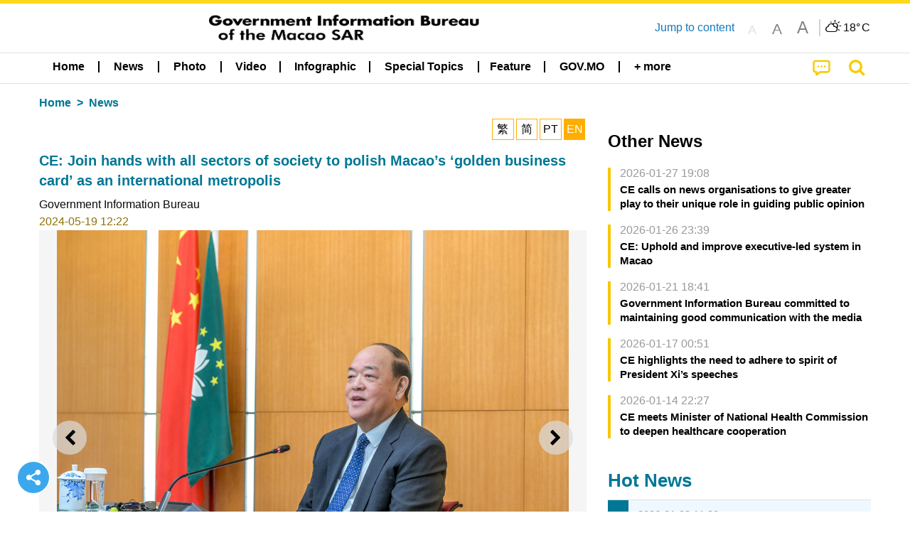

--- FILE ---
content_type: text/html;charset=UTF-8
request_url: https://www.gcs.gov.mo/news/detail/en/N24ESVLIVk;jsessionid=1F98DD001196D011CD7401654D4172BF.app12
body_size: 29644
content:
<!DOCTYPE html>
<html prefix="og: http://ogp.me/ns#" lang="en" xml:lang="en" itemscope="" itemtype="http://schema.org/WebPage">
<head><meta name="charset" content="UTF-8" />
<link rel="stylesheet" type="text/css" href="../../wicket/resource/local.gcs.shareLib.wicket.errDecorator.ToastrErrorDecoratorHandler/toastr-ver-00B6B0A8284AF38B52631E3AF6FBBF54.css" />
<script type="text/javascript" src="../../wicket/resource/org.apache.wicket.Application/js/jquery/3.6.1/jquery-ver-9C4C522636859B8A7284CCD5CAFD73D1.js"></script>
<script type="text/javascript" src="../../wicket/resource/local.gcs.shareLib.wicket.errDecorator.ToastrErrorDecoratorHandler/toastr-ver-199B87B3C359B8DA31FDBB9A2E2F92C2.js"></script>
<script type="text/javascript" src="../../wicket/resource/org.apache.wicket.ajax.AbstractDefaultAjaxBehavior/res/js/wicket-ajax-jquery-ver-8CD946166F47E5DD4EADD165939FF57D.js"></script>

	<style id="local-gcs-news-ui-component-PinnedSectionPanel-0">
/*<![CDATA[*/

.pinnedContainer {
	width: 100%;
	/*     background: #0181c8; */
	padding: 1.2rem;
	/*     border-bottom: 1px solid white; */
}

.pinnedSection {
	color: white;
	font-size: 1.5rem;
	font-weight: bolder;
	background: #ffd71b;
	margin: 0;
	will-change: filter;
	/* -webkit-filter: drop-shadow(0px -6px 8px black); */
	box-shadow: 0 5px 10px -6px black;
}

.urgesIcon, .urgesTitle, .pinnedSection {
	/* 	text-align: center; */

}

.urgesTitle {
	color: #ffd71b;
	font-size: 1.5rem;
	font-weight: bolder;
}

.urgesIcon {
	color: #ffd71b;
	font-size: 1.5rem;
	font-weight: bolder;
	margin-top: 1.2rem;
	max-width: 57rem;
	justify-content: space-evenly;
}

.urgesIcon img {
	border-radius: 15%;
}

.urgesIcon a {
	max-width: 11%;
	margin-top: 0.5rem;
}

.urgesIcon legend {
	width: 100%;
	border-bottom: 1px solid #ffd71b;
}

.togglePinnedBtn {
	color: black;
	background-color: #ffd71b;
	float: left;
	font-size: 1rem;
	padding: .4rem 1.5rem;
	font-weight: bolder;
	border-bottom-left-radius: 2rem;
	border-bottom-right-radius: 2rem;
    position: absolute;
    bottom: -2rem;
    box-shadow: 3px 5px 10px -6px black;
}

.closed .togglePinnedBtn{
	box-shadow: unset;
}

.togglePinnedBtn img{
	width: 1.3rem;
    margin-right: 0.5rem;
}

.togglePinnedBtn img{
    transform: rotate(180deg);

}

.closed .togglePinnedBtn img{
    transform: unset;

}

.urgesClose, .urgesOpen {
	margin-right: 0.3rem;
}

.togglePinnedBtn .fa-angle-double-up {
	font-size: 1.5rem;
}

.pinnedCell {
	position: absolute;
	/* 	-webkit-filter: drop-shadow(-7px 7px 0.8rem #686868); */
}

.closed .fa-angle-double-up {
	transform: rotate(180deg);
}

.closed .urgesClose {
	display: none;
}

.urgesOpen {
	display: none;
}

.closed .urgesOpen {
	display: inline-block;
}

.closed.pinnedSection {
	-webkit-filter: unset;
	box-shadow: unset;
}

.textLinksContainer {
    width: 100%;
    margin: 0 auto 0 auto;
    font-size: 1.15rem;
    padding-top: 0.5rem;
    padding-bottom: 0.5rem;
}

.textLinksContainer a {
    color: #333136;
    padding-left: 1.2rem;
    margin-left: 1rem;
    margin-right: 1rem;
    position: relative;
    margin-top: 0.5rem;
    margin-bottom: 0.5rem;
}

.textLinksContainer a:hover, .textLinksContainer a:focus {
    color: black;
}

.textLinksContainer a:before {
    content: '';
    height: 9px;
    width: 9px;
    background-color: #333136;
    display: flex;
    position: absolute;
    top: calc(50% - 5px);
    left: 0;
}

.textLinksContainer a div {
    text-decoration: underline;
    text-decoration-color: #b1962b;
    line-height: 1;
}

.urgeMsg {
	font-weight:normal;
	font-size: 1.8rem;
	max-width: 100% /* line-heihgt:1.2; */
}

.pinnedTitle {
	display: block;
	font-size: 1.5rem;
	font-weight: bolder;
	padding:1rem 0;
	min-height: 1rem;
	background: linear-gradient(180deg, transparent calc(50% - 1px), black calc(50%), transparent calc(50% + 1px));
}

.pinnedTitle>* {
	background-color: #ffd71b;
	padding-left: 1rem;
	padding-right: 1rem;
}

.pinnedTopicLink {
	border: 2px black solid;
    border-radius: 10px;
    background:none;
    max-height:5rem;
    color:black;
    overflow: hidden;
    margin:0.8rem 0.3rem;
    line-height: 1;
    min-height: 3.8rem;
}

.pinnedInfoContainer a.bright.pinnedTopicLink {
	background: #1882da;
    border: none;
    color: white;

}

.togglePinnedBtnContainer{
	margin: auto;
	max-width: 80rem;
}

.pinnedContainer {
    background-color: #ffd71b;
    color: black;
    text-align: center;
}

.pinnedSlick {
	position: relative;
	max-width: 100%;
}

.pinnedLinkContainer {
	padding-top: .5rem;
    justify-content: space-evenly;
}

.pinnedContainer {
	padding:2rem;
}

.pinnedTitle{color:black}
.urgesIcon{color:black}
.urgesIconTitle{color:black}

@media screen and (max-width: 39.9375em) {
	.urgesIcon a {
		max-width: 22.5%;
	}

	.pinnedSection {
		font-size: 1.3rem;
	}

	.pinnedSection {
	    margin:0;
	}
}

@media print, screen and (min-width: 40em){
	.ncvTopic.grid-margin-x > .medium-4 {
	    width: calc(33.33333% - 0.6rem);
	}
}


/*]]>*/
</style>

		<style id="local-gcs-news-ui-component-FontSizeBtnPanel-0">
/*<![CDATA[*/

			.fontSize {
			    display: flex;
			    flex-wrap: nowrap;
			    -webkit-box-align: stretch;
			    -webkit-align-items: stretch;
			    -ms-flex-align: stretch;
			    align-items: stretch;
			}
			
			.fontSize .a {
				margin-right: 0.6rem;
			}
			
			.SFont, .SFont:hover, .MFont, .LFont, .SFont:focus, .MFont:focus, .LFont:focus{
				color: gray;
				width: 2rem;
				border-radius: 15%;
			    padding: 0.15rem 0;
			}
			
			 html.Medium .SFont:hover, html.Large .SFont:hover, .MFont:hover, .LFont:hover{
				color: gray;
			    border: 1px solid #facf04;
			}
			
			.SFont:hover, html.Medium .MFont:hover, html.Large .LFont:hover{
				border: unset;
			}
			
			.MFont span{
				font-size: 1.3rem;
				line-height: 1;
			}
			
			.SFont span{
				font-size: 1.1rem;
				line-height: 1;
			}
			
			.LFont span{
				font-size: 1.5rem;
				line-height: 1;
			}
			
		
/*]]>*/
</style>
	<link rel="stylesheet" type="text/css" href="../../wicket/resource/local.gcs.news.ui.component.FontSizeBtnPanel/FontSizeBtnPanel-ver-61E0FE4AE7962D50382FAB7934E075DA.css" />
<script type="text/javascript" src="../../wicket/resource/local.gcs.news.ui.component.FontSizeBtnPanel/FontSizeBtnPanel-ver-C12C310FF12B95AF97D5DA5DF2482918.js"></script>
<link rel="stylesheet" type="text/css" href="../../wicket/resource/local.gcs.news.ui.component.DropDownMenuPanel/DropDownMenuPanel-ver-B1DC3C4061B8156258D1B8FB8615EF0C.css" />

		<script id="local-gcs-news-ui-component-HeaderPanel-0">
/*<![CDATA[*/

			function jumpToContentSection(_selector){
				$('html, body').animate({scrollTop:$(_selector).offset().top}, 800);
				$(_selector).find("a[href]:not([tabindex='-1']),area[href]:not([tabindex='-1']),input:not([disabled]):not([tabindex='-1']),select:not([disabled]):not([tabindex='-1']),textarea:not([disabled]):not([tabindex='-1']),button:not([disabled]):not([tabindex='-1']),iframe:not([tabindex='-1']),[tabindex]:not([tabindex='-1']),[contentEditable=true]:not([tabindex='-1'])").eq(0).focus();
			}
		
/*]]>*/
</script>
	<link rel="stylesheet" type="text/css" href="../../wicket/resource/local.gcs.news.ui.component.HeaderPanel/HeaderPanel-ver-C2B4AD30BAB3EFEF50A311A71459F8B9.css" />
<link rel="stylesheet" type="text/css" href="../../css/rainstorm_font/rainstorm.css" />
<link rel="stylesheet" type="text/css" href="../../wicket/resource/local.gcs.shareLib.wicket.locale.LocaleSelectionPanel/LocaleSelectionPanel-ver-47C1D0488F0B0A70BA93814AAECFCCC6.css" />
<style type="text/css" id="severeWeather">
@font-face { font-family: 'msar-typhoon-signal';src:url('../../wicket/resource/org.apache.wicket.Application/fonts/typhoon/msar-typhoon-signal-ver-2689C55CA8D469E021CC7DED059A7651.eot');src:url('../../wicket/resource/org.apache.wicket.Application/fonts/typhoon/msar-typhoon-signal-ver-2689C55CA8D469E021CC7DED059A7651.eot?#iefix') format('embedded-opentype'),url('../../wicket/resource/org.apache.wicket.Application/fonts/typhoon/msar-typhoon-signal-ver-275C9146AF49200DCA46C76CBEEA4C5B.woff') format('woff'),url('../../wicket/resource/org.apache.wicket.Application/fonts/typhoon/msar-typhoon-signal-ver-808F163E17664B4DB92975BBEABB8255.ttf') format('truetype'),url('../../wicket/resource/org.apache.wicket.Application/fonts/typhoon/msar-typhoon-signal-ver-473F3018D3D439EBD84DA8BADC106CF2.svg#msar-typhoon-signal') format('svg');font-weight: normal;font-style: normal;}@font-face {font-family:'msar-stormsurge';src:url('../../wicket/resource/org.apache.wicket.Application/fonts/stormsurge/msar-stormsurge-ver-766D97DE1782425F6322F529BF1E9043.eot');src:url('../../wicket/resource/org.apache.wicket.Application/fonts/stormsurge/msar-stormsurge-ver-766D97DE1782425F6322F529BF1E9043.eot?#iefix') format('embedded-opentype'),url('../../wicket/resource/org.apache.wicket.Application/fonts/stormsurge/msar-stormsurge-ver-09F21A046D0EC191F20A2C8013D18A5B.woff') format('woff'),url('../../wicket/resource/org.apache.wicket.Application/fonts/stormsurge/msar-stormsurge-ver-6B4F1C29E0F0E2AB99C6E0A2AC69B9E2.ttf') format('truetype'),url('../../wicket/resource/org.apache.wicket.Application/fonts/stormsurge/msar-stormsurge-ver-7BDE892848C1CBB25AC5240EEC6068DB.svg#msar-stormsurge') format('svg');font-weight: normal;font-style: normal;}</style>
<script type="text/javascript" src="../../js/HeaderPanel.js"></script>
<script type="text/javascript" src="../../wicket/resource/local.gcs.news.ui.component.HeaderPanel/SevereWeatherRollPanel-ver-37C21745BEE40FC7A0B344F3C1487A93.js"></script>
<script type="text/javascript" src="../../wicket/resource/local.gcs.news.ui.component.HeaderPanel/WCAGDisclosureNav-ver-5D7403CE59AFD24790039FBA6AAEDF89.js"></script>

	<style id="local-gcs-news-ui-component-AppDownloadsPanel-0">
/*<![CDATA[*/

.iLink {
	width: 20%;
/* 	height: 30%; */
	height: 100%;
	position:absolute;
	display: block;
}

.r1 {
	top: 10%;
	top: 0%;
}
.r2 {
	top: 60%;
}
.c1 {
	right: 53%;
}
.c2 {
	right: 30%;
}
.c3 {
	right: 5%;
}


/*]]>*/
</style>

		<style id="local-gcs-news-ui-component-FooterPanel-0">
/*<![CDATA[*/




/*]]>*/
</style>
	<link rel="stylesheet" type="text/css" href="../../wicket/resource/local.gcs.news.ui.component.FooterPanel/FooterPanel-ver-C23780B6F02D277F794FA8A04C13D036.css" />
<script type="text/javascript" src="../../js/SubscriptionPanel.js"></script>
<link rel="stylesheet" type="text/css" href="../../wicket/resource/local.gcs.news.ui.component.SubscriptionPanel/SubscriptionPanel-ver-7F2DF3442BA23244C19D02AC1090E137.css" />

	<script id="local-gcs-news-ui-component-SharePanel-0">
/*<![CDATA[*/

		function fallbackCopyTextToClipboard(text) {
			var textArea = document.createElement("textarea");
			textArea.value = text;
			document.body.appendChild(textArea);
			textArea.focus();
			textArea.select();

			try {
				var successful = document.execCommand("copy");
				var msg = successful ? "successful" : "unsuccessful";
				console.log("Fallback: Copying text command was " + msg);
			} catch (err) {
				console.error("Fallback: Oops, unable to copy", err);
			}

			document.body.removeChild(textArea);
		}

		function copyTextToClipboard(text) {
			if (!navigator.clipboard) {
				fallbackCopyTextToClipboard(text);
				return;
			}
			navigator.clipboard.writeText(text).then(function() {
				console.log("Async: Copying to clipboard was successful!");
			}, function(err) {
				console.error("Async: Could not copy text: ", err);
			});
		}

		
		function copyLink() {
			copyTextToClipboard($('.a2a_kit.sharePanelShow').attr('data-a2a-url'));
			setTimeout(function() {
				$('#copyDone').foundation('close');
			}, 2000);
		};
	
/*]]>*/
</script>
<link rel="stylesheet" type="text/css" href="../../wicket/resource/local.gcs.news.ui.component.SharePanel/SharePanel-ver-EE0F4905B75B96405990C97159C9FA3A.css" />
<script type="text/javascript" src="../../js/addtoany/page.js"></script>
<script type="text/javascript" id="SharePanel">
/*<![CDATA[*/
function updateSharePanel(url, caption, shareLoggerUrl){$('.sharePanel .sharePanelShow').attr('data-a2a-url', url);$('.sharePanel .sharePanelShow').attr('data-a2a-title', caption);$('.sharePanel .sharePanelShow').attr('data-logurl', shareLoggerUrl);$('#shareModal').foundation('open');}
/*]]>*/
</script>
<style type="text/css" id="SharePanel_tgcss">
.a2a_s_telegram::before{content: url(../../img/icons22/SVG/icon_tg.svg);}</style>

<style id="local-gcs-news-ui-component-JsonDepartmentsPanel-0">
/*<![CDATA[*/

.jsonDepartmentsPanel .accordion-menu a {
	padding: 0.4rem .8rem;
}

.jsonDepartmentsPanel .is-accordion-submenu-parent{
	border-left: 4px solid #f6c705;
	margin-bottom: .5rem;
}
.jsonDepartmentsPanel .accordion-content{
	border: unset;
	margin: 0;
	padding: 0 .8rem;
}

.jsonDepartmentsPanel li[aria-expanded=false] {
  background: #f1f1f1;
}

.jsonDepartmentsPanel .accordion-menu .is-accordion-submenu a{
	padding: 0;
}
.jsonDepartmentsPanel .fa:before {
    color: #c0c0c0;
	min-width: 1.1rem;
	text-align: center;
	margin-right: 0.3rem;
}

.jsonDepartmentsPanel .fa-link:before{
	transform: scaleX(-1);
}

.jsonDepartmentsPanel .depInfo, .jsonDepartmentsPanel .depInfo a, 
.jsonDepartmentsPanel .depInfo:hover, .jsonDepartmentsPanel .depInfo a:hover,
.jsonDepartmentsPanel .depInfo:focus, .jsonDepartmentsPanel .depInfo a:focus{
	color: black;
}

.jsonDepartmentsPanel .fa{
	padding: .3rem 0;
}

.jsonDepartmentsPanel .depName{
	color: #007893;
    font-size: 1.15rem;
    font-weight: bolder;
}

.jsonDepartmentsPanel .grid-x a.moreDepInfo{
	font-size: .9rem;
    color: #4b4b4b;
    padding: 0.4rem 0;
    text-decoration: underline;
}


.jsonDepartmentsPanel .accordion-menu .is-accordion-submenu-parent:not(.has-submenu-toggle) > a:after{
	border: unset;
    margin: unset;
    font: normal normal normal 14px/1 FontAwesome;
    position: relative;
    content: "\f067";
	height: auto;
    width: auto;
    line-height: 1;
    right: unset;
}

.jsonDepartmentsPanel .accordion-menu .is-accordion-submenu-parent[aria-expanded='true'] > a:after{
	content: "\f068";
}
.jsonDepartmentsPanel .grid-x{
	display: flex;
}

.jsonDepartmentsPanel :last-child > .accordion-content:last-child{
	border: unset;
}

.jsonDepartmentsPanel .depInfo{
	font-weight: bold;
	line-height: 22px;
}


/*]]>*/
</style>
	<link rel="stylesheet" type="text/css" href="../../wicket/resource/local.gcs.news.ui.component.JsonDepartmentsPanel/HotNewsPanel-ver-B0624A5073753B20DE05F7650E8EE9A1.css" />
<script type="text/javascript" src="../../wicket/resource/local.gcs.news.ui.component.JsonDepartmentsPanel/JsonDepartmentsPanel-ver-C523D43B3CBED5ADA9E3EFDF1AD22DEC.js"></script>

<style id="local-gcs-news-ui-component-DeptNewsPanel-0">
/*<![CDATA[*/



/*]]>*/
</style>
	<link rel="stylesheet" type="text/css" href="../../wicket/resource/local.gcs.news.ui.component.DeptNewsPanel/DeptNewsPanel-ver-85674BC8928252C2E44DC63C2846C6A8.css" />
<link rel="stylesheet" type="text/css" href="../../wicket/resource/local.gcs.news.ui.component.HotNewsPanel/HotNewsPanel-ver-B0624A5073753B20DE05F7650E8EE9A1.css" />
<link rel="stylesheet" type="text/css" href="../../wicket/resource/local.gcs.news.ui.component.Navigator/Navigator-ver-9A470930E21C7390885B0AE426E8B741.css" />
<script type="text/javascript" src="../../wicket/resource/local.gcs.shareLib.wicket.common.JQueryAutolinkerBehavior/Autolinker-ver-58456F71F73315B699435397FADDED32.js"></script>

		<style id="local-gcs-news-ui-slider-PhotoOrbitFancyPanel-0">
/*<![CDATA[*/

.orbit-container *, li>a:ACTIVE, li>a:FOCUS {
	outline: none;
}

.orbit-container {
	background-color: rgba(245, 245, 245);
}

.photoContainer{
	position: relative;
}

.photoContainer .orbit-caption {
	position: relative;
	text-align: center;
	background: none;
	color: black;
	background-color: rgba(0, 0, 0, 0);
}

.photoContainer .orbit-caption p {
	line-height: 1.2;
}

img.orbit-image {
	object-fit: contain;
	max-width:100%;
	max-height:30rem;
}

/*]]>*/
</style>
<script type="text/javascript" src="../../wicket/resource/local.gcs.shareLib.wicket.fancybox.FancyGallery$FancyBehavior/res/jquery.mousewheel-3.0.6.pack-ver-12F84E70CF6DAA11D1C40D0A167733A3.js"></script>
<script type="text/javascript" src="../../wicket/resource/local.gcs.news.ui.slider.PhotoOrbitFancyPanel/fancybox.min-ver-49A6B4D019A934BCF83F0C397EBA82D8.js"></script>
<link rel="stylesheet" type="text/css" href="../../wicket/resource/local.gcs.news.ui.slider.PhotoOrbitFancyPanel/fancybox.min-ver-A2D42584292F64C5827E8B67B1B38726.css" />

	<style id="local-gcs-news-ui-component-FloatingButtonsPanel-0">
/*<![CDATA[*/

.float_h, .float_v {
	display: none;
}

.float_h {
	bottom: 0px;
}

.float_v {
	left: calc(50vw - 41.4rem);
/* 	top: 150px; */
	bottom:20vh;
}

.show.float_v {
	display: block;
}

@media screen and (max-width: 81.25em) {
	.show.float_h {
		display: block;
	}
	.show.float_v {
		display: none;
	}
}

/*]]>*/
</style>

	<style id="local-gcs-news-ui-component-ShareAndPlayPanel-0">
/*<![CDATA[*/

div.float_v, div.float_h {background: none}

.float_h {left:0;margin-bottom: 1rem;}
.float_v{margin-left:0.5rem}

.circleBtn.icoShareWhite {
	border: 2px solid white!important;
	background-color: #3ba8ed;
}

.circleBtn .fa-repeat{color: #b0569e!important}
.circleBtn.repeat{background-color:white;border-color:lightgray;}

.circleBtn {
	justify-content: center !important;
	align-items: center !important;
	width: 3rem !important;
	height: 3rem !important;
	color: white!important;
	font-size: 1.5rem;
	cursor: pointer;
	background-color: #b0569e;
	background-size: 50%;
    background-repeat: no-repeat !important;
    background-position: center center !important;
	transition: all 0.3s ease-out;
	padding: 0.7rem;
	margin: 0.5rem;
	display: flex;
	border-radius: 100px !important;
	border: 2px solid white;
}
a.circleBtn:hover,a.circleBtn:focus{
}

.circleBtn.resume{	
    padding-left: 0.85rem;
    padding-right: 0.55rem;
}

@media screen and (max-width: 40em) {
	.zh-hant a.circleBtn.icoShareWhite, .zh-hans a.circleBtn.icoShareWhite {
		display: none;
	}
}


/*]]>*/
</style>
<script type="text/javascript" src="../../wicket/resource/local.gcs.news.ui.component.InfiniteDataView/jquery.waypoints-ver-79E006D0A91515A94802E45CC90466D4.js"></script>
<script type="text/javascript" src="../../wicket/resource/local.gcs.news.ui.component.AddToAnyPanel/inview-ver-44E55010479BA240F06D649C0A867DEE.js"></script>
<link rel="stylesheet" type="text/css" href="../../wicket/resource/local.gcs.news.ui.component.ShareAndPlayPanel/ShareAndPlayPanel-ver-B0F450C064F5D67E4911DB67F3A504F5.css" />
<script type="text/javascript" src="../../wicket/resource/local.gcs.news.ui.component.ShareAndPlayPanel/AudioPlayControl-ver-09090796EDC22967F03E0F76D85426A5.js"></script>
<link rel="stylesheet" type="text/css" href="../../wicket/resource/local.gcs.news.ui.component.LangAwareInfoPanel/LangAwareInfoPanel-ver-BF930F6EB8ECCA8AC6083E0A50B11AB9.css" />
<link rel="stylesheet" type="text/css" href="../../wicket/resource/local.gcs.news.ui.component.LangAwareInfoPanel/BaseInfoPanel-ver-4C0DA2ABB9005F09587E121F3CD9253D.css" />
<script type="text/javascript" src="../../wicket/resource/local.gcs.news.ui.component.LangAwareInfoPanel/LangAwareInfoPanel-ver-9E0D284EF12FA801F2EF71AC02A68B20.js"></script>
<script type="text/javascript" src="../../wicket/resource/local.gcs.news.ui.component.LangAwareInfoPanel/texttospeech-ver-EA92F405AAB0B8013315C6674D4C51A1.js"></script>

		<style id="local-gcs-news-ui-component-DataOrbitPanel-0">
/*<![CDATA[*/

a.nextBtn, a.prevBtn {
	color:black;
	padding: 0.5rem;
}

.btn i {
	font-size: 1.3rem;
	padding-right: 0.5rem;
}

a.prevBtn {
	border-left: 4px solid lightgray;
}

a.nextBtn {
	border-right: 4px solid lightgray;
}

.prevBtn i, .nextBtn i{
	color:white;
    border-radius: 100px !important;
    background-color:#f4c904;
    display: inline-grid;
    align-items: center;
    justify-items: center;
    width:1.6rem;
    height:1.6rem;
    font-size:1rem;
}
.prevBtn i{margin-right:0.5rem}
.nextBtn i{margin-left:0.5rem}

/*]]>*/
</style>
	
<meta name="apple-mobile-web-app-capable" content="no">
<meta name="mobile-web-app-capable" content="yes">
<title>NEWS GOV-MO: CE: Join hands with all sectors of society to polish Macao’s ‘golden business card’ as an international metropolis</title>

	<style id="local-gcs-news-ui-OrbitShowPage-0">
/*<![CDATA[*/

div.langBtnContainer, .naviBar ~.subTitle {display: none !important}
div.telegram{
	border:2px solid #b6edff;
	border-radius:23px;
	background: #ecfaff;
 	padding:0.5rem; 
	margin:2rem 0;
	color:black;
	font-size:1rem;
	font-weight:bold;
}
.telegram .telegramLabel>span{color:#008CBA}

@media screen and (min-width:64em) {
	.content iframe {
		width: 100%;
		height:400px;
	}
}

@media screen and (max-width: 63.9375em) {
	.content iframe {
		width: 95vw;
		height:53vw;
	}
}

@media screen and (max-width: 39.9375em) {
	.content.VIDEO{
		margin:0 -1.25rem;
		padding:0 1rem;
		width:100vw;
	}
	.content.VIDEO>div[data-ytembed]{margin:0 -1.25rem}
	.content.VIDEO>div[data-ytembed]>p{padding:0 1rem}
	.content.VIDEO iframe {
		width: 100vw;
		height:56vw;
	}
}


/*]]>*/
</style>
<meta name="viewport" content="width=device-width,initial-scale=1.0" />
<link rel="stylesheet" type="text/css" href="../../css/font-awesome/css/font-awesome.min.css" />
<link rel="stylesheet" type="text/css" href="https://cdnjs.cloudflare.com/ajax/libs/foundation/6.7.5/css/foundation.css" media="all" crossOrigin="anonymous" integrity="sha384-Dau/zVhBb31/x9iiUiK17t6SnljnMFglPtv7iiMFySVF/QS9rvQO5BvoSAB6dAbT" />
<link rel="stylesheet" type="text/css" href="https://cdnjs.cloudflare.com/ajax/libs/foundicons/3.0.0/foundation-icons.css" media="all" crossOrigin="anonymous" integrity="sha384-kPtoyGXH53LPYu4uzFVNhdgIdlOIG/v3jWToR9O43Al7jMR1G23S5YF/xWTbA+I4" />
<link rel="stylesheet" type="text/css" href="https://cdnjs.cloudflare.com/ajax/libs/motion-ui/1.2.2/motion-ui.css" media="all" crossOrigin="anonymous" integrity="sha384-ejYpiU7KiNuu0ClqU2MoWZ5NwmGmbXUQK6132wRjdhh3/Bl5HPOOoG1Ji4v2Ya7S" />
<link rel="stylesheet" type="text/css" href="../../css/weather-icons-master/css/weather-icons.min.css" />
<link rel="stylesheet" type="text/css" href="../../wicket/resource/local.gcs.news.ui.BasePage/BaseStyle-ver-A1883211F9F43BA60A3DED10F3A75A24.css" />
<script type="text/javascript" id="js.js-cookie" src="https://cdnjs.cloudflare.com/ajax/libs/js-cookie/2.2.1/js.cookie.min.js" crossOrigin="anonymous" integrity="sha384-eITc5AorI6xzkW7XunGaNrcA0l6qrU/kA/mOhLQOC5thAzlHSClQTOecyzGK6QXK"></script>
<script type="text/javascript" id="js.foundation" src="https://cdnjs.cloudflare.com/ajax/libs/foundation/6.7.5/js/foundation.min.js" crossOrigin="anonymous" integrity="sha384-tNxCYJzHKwvsthxzcjUC+grZ0NkGrPQ25FSOJdeYuU4feE6yay2ly843Ntnn9oR9"></script>
<script type="text/javascript" id="js.jquery-mark" src="https://cdnjs.cloudflare.com/ajax/libs/mark.js/8.11.1/jquery.mark.min.js" crossOrigin="anonymous" integrity="sha384-iqnguDoMujGknA4B5Jk7pbSn7sb7M8Tc0zVsTNQXm629Xx00jGEpD9TsZXbfNjKO"></script>
<script type="text/javascript" src="../../wicket/resource/local.gcs.news.ui.BasePage/scrollTop-ver-0DB0BEEB4D555C3AA74A8B756A7E4522.js"></script>
<meta property="og:title" content="NEWS GOV-MO: CE: Join hands with all sectors of society to polish Macao’s ‘golden business card’ as an international metropolis" />
<meta itemprop="name" content="NEWS GOV-MO: CE: Join hands with all sectors of society to polish Macao’s ‘golden business card’ as an international metropolis" />
<meta property="og:site_name" content="NEWS GOV-MO" />
<meta property="og:type" content="website" />
<meta property="og:image" content="https://www.gcs.gov.mo/fp/N24ESVLIVk_f20240519134739YSMy/m/" />
<meta itemprop="image" content="https://www.gcs.gov.mo/fp/N24ESVLIVk_f20240519134739YSMy/m/" />
<meta property="og:image:width" content="500" />
<meta property="og:image:height" content="500" />
<meta property="og:description" content="The Chief Executive, Mr Ho Iat Seng, sincerely thanked Director Xia for fully affirming the work of the Macao Special Administrative Region (MSAR) Government and for the consistent interest in, and support for, the development of Macao in all its asp..." />
<meta property="og:url" content="https://www.gcs.gov.mo/detail/en/N24ESVLIVk" />
<meta property="og:locale" content="en_us" />
<link rel="stylesheet" type="text/css" href="../../wicket/resource/local.gcs.news.ui.HeaderFooterLayout/v22-ver-3B87830C74C6C76BDCDB5B01FB4EA504.css" />
<script type="text/javascript" id="add_lang_function">
/*<![CDATA[*/
function addLangClass() {var lang='zh-hant'; var path = window.location.pathname; if (path.includes('/pt;') || path.includes('/pt/') || path.endsWith('/pt')) lang = 'pt'; else if (path.includes('/en;') || path.includes('/en/') || path.endsWith('/en')) lang='en'; else if (path.includes('/zh-hans;')||path.includes('/zh-hans/')||path.endsWith('/zh-hans')) lang='zh-hans';$('body').addClass(lang);}
/*]]>*/
</script>
<link rel="stylesheet" type="text/css" href="../../wicket/resource/local.gcs.news.ui.AsideLayout/AsideLayout-ver-FEF36A6EEC28590DFD434AC9D5267816.css" />
<link rel="stylesheet" type="text/css" href="../../wicket/resource/local.gcs.news.ui.BaseShowPage/BaseShowPage-ver-0258BED4C6859AC00B6881E1F9D27911.css" />
<script type="text/javascript" src="../../wicket/resource/local.gcs.news.ui.BaseShowPage/BaseShowPage-ver-4C2E910D8BB8B517F2A321447DD492BA.js"></script>
<link rel="stylesheet" type="text/css" href="../../wicket/resource/local.gcs.news.ui.OrbitShowPage/ListPage-ver-A196715B496177CC3BCF1E5249F7E1BB.css" />
<link rel="stylesheet" type="text/css" href="../../wicket/resource/local.gcs.news.ui.OrbitShowPage/OrbitShowPage-ver-B8D487BAC7C651D5FDA217A47C8A1512.css" />
<link rel="stylesheet" type="text/css" href="../../player/foundation-player.css" />
<script type="text/javascript" src="../../player/foundation-player.js"></script>
<meta name="apple-itunes-app" content="app-id=806002811" />
<link rel="stylesheet" type="text/css" href="../../wicket/resource/local.gcs.nbs.ui.component.PNotifyWebSocketBehavior/pnotify.custom.min-ver-B6429C8A5A42C1C829232CD9BD8F00D1.css" />
<script type="text/javascript" src="../../wicket/resource/local.gcs.nbs.ui.component.PNotifyWebSocketBehavior/pnotify.custom.min-ver-A44A20D89EE955AC4BB8D2FE48EC3039.js"></script>
<script type="text/javascript" src="../../wicket/resource/local.gcs.news.ui.component.WSSBehavior/WSSBehavior-ver-1466187727C625CBF1C76E0729681422.js"></script>
<script type="text/javascript">
/*<![CDATA[*/
Wicket.Event.add(window, "domready", function(event) { 
toastr.options = {'closeButton': true,'debug': false,'newestOnTop': false,'progressBar': false,'positionClass': 'toast-top-right','preventDuplicates': false,'onclick': null,'showDuration': '300','hideDuration': '1000','timeOut': '5000','extendedTimeOut': '1000','showEasing': 'swing','hideEasing': 'linear','showMethod': 'fadeIn','hideMethod': 'fadeOut'};
updateFontSize(Cookies.get('fontSize'));;
updateWeather('https://gcloud.gcs.gov.mo/meteo/live/weather.json','https://gcloud.gcs.gov.mo/meteo/live/schoolsuspension.json','en','Special Info');;
const hideWeatherWhenSmall = (changes, observer) => { changes.forEach(change => { if (change.intersectionRatio === 0 && window.screen.width <= 640) { hideSevereWeatherPanel();console.log('test');} });};const observerOpts = { root: null, rootMargin: '0px', threshold: [0, 1]};const observer = new IntersectionObserver(hideWeatherWhenSmall, observerOpts);const weatherContentElements = document.querySelectorAll('#severeWeatherPanelContainer');weatherContentElements.forEach(el => observer.observe(el));;
new DisclosureNav(document.querySelectorAll('#main-menu')[0], '' ,'.dropdownArea');;
setWebappURL('../../');
showDepartments('id3','https://www.gcs.gov.mo/api/safp/en/apm-entity-page/js/?entity_id=51','+ more' ,function(){ Foundation.reInit($('#id3>ul')); });$(document).foundation();;
Wicket.Event.add('id4', 'click', function(event) { var win = this.ownerDocument.defaultView || this.ownerDocument.parentWindow; if (win == window) { window.location.href='../../list/en/news/'; } ;return false;});;
$('#id5 p, #id5 li').each(function(idx){$(this).html(Autolinker.link($(this).html(),{ "stripPrefix": false, "urls": true, "decodePercentEncoding": false, "newWindow": true, "phone": false, "stripTrailingSlash": false, "replaceFn": function(match){if(match.getType()==='email'){var tag=match.buildTag();tag.setAttr('target','_self');return tag;}}, "email": true, "mention": false, "hashtag": false }));});;
jQuery('.fancyGallery').fancybox({ "helpers": { "overlay": { "locked": false } }, "loop": false });;
;
var inview = new Waypoint.Inview({element: $('#id6')[0],enter: function(direction){console.log('enter ' + direction);$('.float_h,.float_v').addClass('show');},exit: function(direction){console.log('exiting ' + direction);if('up'==direction) $('.float_h,.float_v').addClass('show');},exited: function(direction){console.log('exited ' + direction);if('down'==direction) $('.float_h,.float_v').removeClass('show');}});;
initAudioPlayer('#id7', 'https://www.gcs.gov.mo/tts/public/mp3/en/N24ESVLIVk?t=1716097677767');;
showYtVideo(false);
$(document).foundation();;
if(('standalone' in window.navigator) && window.navigator.standalone){var noddy, remotes = false;document.addEventListener('click', function(event) {noddy = event.target;while(noddy.nodeName !== 'A' && noddy.nodeName !== 'HTML') { noddy = noddy.parentNode;}if('href' in noddy && noddy.href.indexOf('http') !== -1 && (noddy.href.indexOf(document.location.host) !== -1 || remotes)){event.preventDefault();document.location.href = noddy.href;}},false);};
$('.ouroMask').hide();;
addLangClass();;
resizeDateRangeBar();
initWSS('wss://www.gcs.gov.mo/news/wicket/websocket/en', { 'text_escape':false, 'delay':10000, 'styling':'brighttheme', 'min_height':'16px', 'width':'300px', 'icon':true, 'addclass':'', 'title_escape':false });
Wicket.Event.publish(Wicket.Event.Topic.AJAX_HANDLERS_BOUND);
;});
/*]]>*/
</script>
</head>
<body class="v22">
 		<div id="ptrhead">
 			<img alt="Loading" src="../../img/spinning.gif">
        </div>
        <div id="ptrcontent" style="position:relative;">
        	
		<div class="ouroMask">
			<span class="ouro ouro3" style="top: 50vh;left:50vw"> <span class="ouroLeft"> <span class="anim"></span>
			</span> <span class="ouroRight"> <span class="anim"></span>
			</span>
			</span>
		</div>
		<div id="severeWeatherPanelContainer">
			<div class="baseSize severeWeatherPanel" id="severeWeatherPanel" title="Current weather"></div>
		</div>
		
		<div style="position: absolute;z-index: 12;width: 100%;" id="id8" class="pinnedSection closed">
	<div class="pinnedCell cell" style="padding:0 0 0.3rem 0;position:relative;">
		
	</div>
	
</div>
		
		<header class="pageHeader">
			<div id="topBannerContainer" class="pageWidth topBannerContainer">
				<div class="grid-container">
					<div class="topBanner top-bar grid-x align-justify">
						<div class="cell medium-auto align-center-middle grid-x hide-for-small-only">
							<div class="bannerLogo cell grid-x align-center-middle show-for-small-only">
									<a href="../../home/en"><img class="cell bannerIcon black" src="../../img/bannerIconEn.png" alt="Government Information Bureau of the Macao SAR"/></a>
							</div>
								<div class="bannerLogo cell grid-x align-center-middle hide-for-small-only">
									<a href="../../home/en"><img class="cell bannerIcon black" src="../../img/bannerIconEn.png" alt="Government Information Bureau of the Macao SAR"/></a>
							</div>
						</div>
						<div class="cell medium-shrink hide-for-small-only jumpToContent">
							<a href="javascript:jumpToContentSection('section.mainBody');">Jump to content</a>
						</div>
						<div class="cell medium-shrink grid-x align-middle align-spaced" style="z-index:11">
							<div class="fontSizeBtnContainer cell shrink">
		<div class="fontSize">
			<a class="SFont grid-x align-bottom align-center" href="javascript:updateFontSize(&#039;&#039;)"><span>A</span></a>
			<a class="MFont grid-x align-bottom align-center" href="javascript:updateFontSize(&#039;Medium&#039;)"><span>A</span></a>
			<a class="LFont grid-x align-bottom align-center" href="javascript:updateFontSize(&#039;Large&#039;)"><span>A</span></a>
		</div>
	</div>
							<div class="cell shrink yDivider"></div>
							<div id="weatherPanel" class="cell shrink toGray"></div>
							<div class="langBtnContainer cell shrink grid-x align-center-middle">
								<div class="cell shrink yDivider"></div>
								<button class="grid-x cell shrink icoBtn" type="button" data-toggle="langDropdown">
									<img class="cell shrink" alt="Language" src="../../img/langIcon.png">
									<span class="cell shrink selectedLang">EN</span>
								</button>
								<div class="langDropdown dropdown-pane" data-position="bottom" data-alignment="right" id="langDropdown" data-dropdown
									data-auto-focus="true" style="width: 10rem !important; z-index: 11">
									
								</div>
							</div>
						</div>
					</div>
				</div>

			</div>

			<div data-sticky-container>
				<div id="menuBar" class="sticky"  data-top-anchor="topBannerContainer:bottom" data-sticky data-margin-top="0" data-sticky-on="small">
					<div style="padding:0" class="title-bar grid-y show-for-small-only">
						<div class="grid-x align-middle cell">
							<button class="main-menu-icon">
								<span>
									<i class="fa fa-bars fa-2x align-center" style="color: black;margin-left: 0.5rem" aria-hidden="true">
									</i>
									<span class="mobile-menu-arrow-up invisible" style="margin-left: 0.5rem;display: block;"></span>
									<span class="show-for-sr">Table of content</span>
								</span>

							</button>
							<div class="cell auto text-center ">
								<a href="../../home/en"><img class="newsLogo" alt="Government Information Bureau of the Macao SAR" src="../../img/bannerIconEn.png"/></a>
							</div>
							<button style="display: none;" class="align-middle align-center cpShowBtn" onclick="cpShow();">
								<img class="cpIcon" alt="Civil Protection Newsflash" src="../../img/icons22/SVG/icon_notice.svg"/>
								<span class="cpBtnLabel">
									Civil Protection Newsflash
								</span>
							</button>
							<a href="../../search/en?t=news" class="cell shrink grid-x searchBtn">
								<span>
									<span class="show-for-sr">Search</span>
									<i class="fa fa-search fa-lg" aria-hidden="true"></i>
								</span>
							</a>
						</div>
<!--						mobile main menu-->
						<ul id="mobile-main-menu" class="cell grid-y">
							<li class="cell grid-y">
								<a class="mobile-menu-title menuSize" href="../../home/en" title="Home">Home</a>
							</li>
							
    <li class="menuLinkContainer menuSize align-center">
        <a class="show-for-medium dropdownButton align-center" href="../../list/en/news/" aria-haspopup="true" aria-expanded="false">
            <div class="menuArrowUp align-center invisible"></div>
            <span>News</span></a>

        <div class="show-for-medium dropdownArea grid-x align-center invisible">
            <div class="dropdownContent">
                <div class="cell grid-y align-center">
                    <a class="align-center" href="../../list/en/news/Central_Government_and_Macao_SAR">
                        <span>Central Government and Macao SAR</span>
                    </a>
                </div><div class="cell grid-y align-center">
                    <a class="align-center" href="../../list/en/news/Political_and_Administrative_Affairs">
                        <span>Political and Administrative Affairs</span>
                    </a>
                </div><div class="cell grid-y align-center">
                    <a class="align-center" href="../../list/en/news/Regional_Cooperation">
                        <span>Regional Cooperation</span>
                    </a>
                </div><div class="cell grid-y align-center">
                    <a class="align-center" href="../../list/en/news/External_Affairs">
                        <span>External Affairs</span>
                    </a>
                </div><div class="cell grid-y align-center">
                    <a class="align-center" href="../../list/en/news/Government_Services">
                        <span>Government Services</span>
                    </a>
                </div><div class="cell grid-y align-center">
                    <a class="align-center" href="../../list/en/news/Legal_and_Judicial_Affairs">
                        <span>Legal and Judicial Affairs</span>
                    </a>
                </div><div class="cell grid-y align-center">
                    <a class="align-center" href="../../list/en/news/CCAC_and_Commission_of_Audit">
                        <span>CCAC and Commission of Audit</span>
                    </a>
                </div><div class="cell grid-y align-center">
                    <a class="align-center" href="../../list/en/news/Economy_and_Finance">
                        <span>Economy and Finance</span>
                    </a>
                </div><div class="cell grid-y align-center">
                    <a class="align-center" href="../../list/en/news/Labour_and_Employment">
                        <span>Labour and Employment</span>
                    </a>
                </div><div class="cell grid-y align-center">
                    <a class="align-center" href="../../list/en/news/Public_Order">
                        <span>Public Order</span>
                    </a>
                </div><div class="cell grid-y align-center">
                    <a class="align-center" href="../../list/en/news/Healthcare">
                        <span>Healthcare</span>
                    </a>
                </div><div class="cell grid-y align-center">
                    <a class="align-center" href="../../list/en/news/Livelihood_and_Welfare">
                        <span>Livelihood and Welfare</span>
                    </a>
                </div><div class="cell grid-y align-center">
                    <a class="align-center" href="../../list/en/news/Tourism_and_Culture">
                        <span>Tourism and Culture</span>
                    </a>
                </div><div class="cell grid-y align-center">
                    <a class="align-center" href="../../list/en/news/Education_and_Sports">
                        <span>Education and Sports</span>
                    </a>
                </div><div class="cell grid-y align-center">
                    <a class="align-center" href="../../list/en/news/Urban_Planning_and_Infrastructure">
                        <span>Urban Planning and Infrastructure</span>
                    </a>
                </div><div class="cell grid-y align-center">
                    <a class="align-center" href="../../list/en/news/Construction_and_Housing">
                        <span>Construction and Housing</span>
                    </a>
                </div><div class="cell grid-y align-center">
                    <a class="align-center" href="../../list/en/news/Transport_and_Resources">
                        <span>Transport and Resources</span>
                    </a>
                </div><div class="cell grid-y align-center">
                    <a class="align-center" href="../../list/en/news/Environment_and_Meteorology">
                        <span>Environment and Meteorology</span>
                    </a>
                </div><div class="cell grid-y align-center">
                    <a class="align-center" href="../../list/en/news/Technology_and_Communications">
                        <span>Technology and Communications</span>
                    </a>
                </div><div class="cell grid-y align-center">
                    <a class="align-center" href="../../list/en/news/Media_Affairs">
                        <span>Media Affairs</span>
                    </a>
                </div><div class="cell grid-y align-center">
                    <a class="align-center" href="../../list/en/news/Others">
                        <span>Others</span>
                    </a>
                </div>
            </div>
        </div>

        <!--        mobile menu title-->
        <div class="show-for-small-only">
            <ul class="accordion" data-accordion data-allow-all-closed="true">
                <li class="accordion-item" data-accordion-item>
                    <a href="#" class="accordion-title mobile-menu-title menuSize">
                        <span>News</span>
                    </a>
                    <div style="padding: 0" class="accordion-content" data-tab-content>
                        <ul class="accordion" data-accordion data-allow-all-closed="true">
                            <li>
                                <a href="../../list/en/news/" class="mobile-menu-item">
                                    <span>All</span>
                                </a>
                            </li>
                            <li>
                                <a href="../../list/en/news/Central_Government_and_Macao_SAR" class="mobile-menu-item">
                                    <span>Central Government and Macao SAR</span>
                                </a>
                            </li><li>
                                <a href="../../list/en/news/Political_and_Administrative_Affairs" class="mobile-menu-item">
                                    <span>Political and Administrative Affairs</span>
                                </a>
                            </li><li>
                                <a href="../../list/en/news/Regional_Cooperation" class="mobile-menu-item">
                                    <span>Regional Cooperation</span>
                                </a>
                            </li><li>
                                <a href="../../list/en/news/External_Affairs" class="mobile-menu-item">
                                    <span>External Affairs</span>
                                </a>
                            </li><li>
                                <a href="../../list/en/news/Government_Services" class="mobile-menu-item">
                                    <span>Government Services</span>
                                </a>
                            </li><li>
                                <a href="../../list/en/news/Legal_and_Judicial_Affairs" class="mobile-menu-item">
                                    <span>Legal and Judicial Affairs</span>
                                </a>
                            </li><li>
                                <a href="../../list/en/news/CCAC_and_Commission_of_Audit" class="mobile-menu-item">
                                    <span>CCAC and Commission of Audit</span>
                                </a>
                            </li><li>
                                <a href="../../list/en/news/Economy_and_Finance" class="mobile-menu-item">
                                    <span>Economy and Finance</span>
                                </a>
                            </li><li>
                                <a href="../../list/en/news/Labour_and_Employment" class="mobile-menu-item">
                                    <span>Labour and Employment</span>
                                </a>
                            </li><li>
                                <a href="../../list/en/news/Public_Order" class="mobile-menu-item">
                                    <span>Public Order</span>
                                </a>
                            </li><li>
                                <a href="../../list/en/news/Healthcare" class="mobile-menu-item">
                                    <span>Healthcare</span>
                                </a>
                            </li><li>
                                <a href="../../list/en/news/Livelihood_and_Welfare" class="mobile-menu-item">
                                    <span>Livelihood and Welfare</span>
                                </a>
                            </li><li>
                                <a href="../../list/en/news/Tourism_and_Culture" class="mobile-menu-item">
                                    <span>Tourism and Culture</span>
                                </a>
                            </li><li>
                                <a href="../../list/en/news/Education_and_Sports" class="mobile-menu-item">
                                    <span>Education and Sports</span>
                                </a>
                            </li><li>
                                <a href="../../list/en/news/Urban_Planning_and_Infrastructure" class="mobile-menu-item">
                                    <span>Urban Planning and Infrastructure</span>
                                </a>
                            </li><li>
                                <a href="../../list/en/news/Construction_and_Housing" class="mobile-menu-item">
                                    <span>Construction and Housing</span>
                                </a>
                            </li><li>
                                <a href="../../list/en/news/Transport_and_Resources" class="mobile-menu-item">
                                    <span>Transport and Resources</span>
                                </a>
                            </li><li>
                                <a href="../../list/en/news/Environment_and_Meteorology" class="mobile-menu-item">
                                    <span>Environment and Meteorology</span>
                                </a>
                            </li><li>
                                <a href="../../list/en/news/Technology_and_Communications" class="mobile-menu-item">
                                    <span>Technology and Communications</span>
                                </a>
                            </li><li>
                                <a href="../../list/en/news/Media_Affairs" class="mobile-menu-item">
                                    <span>Media Affairs</span>
                                </a>
                            </li><li>
                                <a href="../../list/en/news/Others" class="mobile-menu-item">
                                    <span>Others</span>
                                </a>
                            </li>
                        </ul>
                    </div>
                </li>
            </ul>
        </div>
    </li>


							
    <li class="menuLinkContainer menuSize align-center">
        <a class="show-for-medium dropdownButton align-center" href="../../list/en/gallery/" aria-haspopup="true" aria-expanded="false">
            <div class="menuArrowUp align-center invisible"></div>
            <span>Photo</span></a>

        <div class="show-for-medium dropdownArea grid-x align-center invisible">
            <div class="dropdownContent">
                <div class="cell grid-y align-center">
                    <a class="align-center" href="../../list/en/gallery/News_Photos">
                        <span>News Photos</span>
                    </a>
                </div><div class="cell grid-y align-center">
                    <a class="align-center" href="../../list/en/gallery/Photos_of_the_Week">
                        <span>Photos of the Week</span>
                    </a>
                </div>
            </div>
        </div>

        <!--        mobile menu title-->
        <div class="show-for-small-only">
            <ul class="accordion" data-accordion data-allow-all-closed="true">
                <li class="accordion-item" data-accordion-item>
                    <a href="#" class="accordion-title mobile-menu-title menuSize">
                        <span>Photo</span>
                    </a>
                    <div style="padding: 0" class="accordion-content" data-tab-content>
                        <ul class="accordion" data-accordion data-allow-all-closed="true">
                            <li>
                                <a href="../../list/en/gallery/" class="mobile-menu-item">
                                    <span>All</span>
                                </a>
                            </li>
                            <li>
                                <a href="../../list/en/gallery/News_Photos" class="mobile-menu-item">
                                    <span>News Photos</span>
                                </a>
                            </li><li>
                                <a href="../../list/en/gallery/Photos_of_the_Week" class="mobile-menu-item">
                                    <span>Photos of the Week</span>
                                </a>
                            </li>
                        </ul>
                    </div>
                </li>
            </ul>
        </div>
    </li>

							<li class="cell grid-y">
								<a class="mobile-menu-title menuSize" href="../../list/en/video/">Video</a>
							</li>
							<li class="cell grid-y">
								<a class="mobile-menu-title menuSize" href="../../list/en/menu/Infographic">Infographic</a>
							</li>
<!--							<li class="cell grid-y">-->
<!--								<a class="mobile-menu-title menuSize" wicket:id="mobileCovid19Menu"><wicket:message key="covid19"></wicket:message></a>-->
<!--							</li>-->
							
    <li class="menuLinkContainer menuSize align-center">
        <a class="show-for-medium dropdownButton align-center" href="../../list/en/topics/" aria-haspopup="true" aria-expanded="false">
            <div class="menuArrowUp align-center invisible"></div>
            <span>Special Topics</span></a>

        <div class="show-for-medium dropdownArea grid-x align-center invisible">
            <div class="dropdownContent">
                <div class="cell grid-y align-center">
                    <a class="align-center" href="../../list/en/topics/Guangdong-Macao_Intensive_Cooperation_Zone_in_Hengqin">
                        <span>Guangdong-Macao Intensive Cooperation Zone in Hengqin</span>
                    </a>
                </div><div class="cell grid-y align-center">
                    <a class="align-center" href="../../list/en/topics/The_Belt_and_Road">
                        <span>The Belt and Road</span>
                    </a>
                </div><div class="cell grid-y align-center">
                    <a class="align-center" href="../../list/en/topics/The_Guangdong-Hong_Kong-Macao_Greater_Bay_Area">
                        <span>The Guangdong-Hong Kong-Macao Greater Bay Area</span>
                    </a>
                </div><div class="cell grid-y align-center">
                    <a class="align-center" href="../../list/en/topics/One_Centre,_One_Platform">
                        <span>One Centre, One Platform</span>
                    </a>
                </div><div class="cell grid-y align-center">
                    <a class="align-center" href="../../list/en/topics/Infographics_on_preventive_measures_against_COVID-19">
                        <span>Infographics on preventive measures against COVID-19</span>
                    </a>
                </div>
            </div>
        </div>

        <!--        mobile menu title-->
        <div class="show-for-small-only">
            <ul class="accordion" data-accordion data-allow-all-closed="true">
                <li class="accordion-item" data-accordion-item>
                    <a href="#" class="accordion-title mobile-menu-title menuSize">
                        <span>Special Topics</span>
                    </a>
                    <div style="padding: 0" class="accordion-content" data-tab-content>
                        <ul class="accordion" data-accordion data-allow-all-closed="true">
                            <li>
                                <a href="../../list/en/topics/" class="mobile-menu-item">
                                    <span>All</span>
                                </a>
                            </li>
                            <li>
                                <a href="../../list/en/topics/Guangdong-Macao_Intensive_Cooperation_Zone_in_Hengqin" class="mobile-menu-item">
                                    <span>Guangdong-Macao Intensive Cooperation Zone in Hengqin</span>
                                </a>
                            </li><li>
                                <a href="../../list/en/topics/The_Belt_and_Road" class="mobile-menu-item">
                                    <span>The Belt and Road</span>
                                </a>
                            </li><li>
                                <a href="../../list/en/topics/The_Guangdong-Hong_Kong-Macao_Greater_Bay_Area" class="mobile-menu-item">
                                    <span>The Guangdong-Hong Kong-Macao Greater Bay Area</span>
                                </a>
                            </li><li>
                                <a href="../../list/en/topics/One_Centre,_One_Platform" class="mobile-menu-item">
                                    <span>One Centre, One Platform</span>
                                </a>
                            </li><li>
                                <a href="../../list/en/topics/Infographics_on_preventive_measures_against_COVID-19" class="mobile-menu-item">
                                    <span>Infographics on preventive measures against COVID-19</span>
                                </a>
                            </li>
                        </ul>
                    </div>
                </li>
            </ul>
        </div>
    </li>

							<li class="cell grid-y">
								<a class="mobile-menu-title menuSize" href="../../list/en/feature/">Feature</a>
							</li>
							<li class="cell grid-y">
								<ul class="accordion" data-accordion data-allow-all-closed="true">
									<li class="accordion-item" data-accordion-item>
										<a href="#" class="accordion-title mobile-menu-title menuSize">
											<span>GOV.MO</span>
										</a>
										<div style="padding: 0" class="accordion-content" data-tab-content>
											<ul class="accordion" data-accordion data-allow-all-closed="true">
												<li><a target="_blank" class="mobile-menu-item" href="https://www.gov.mo/en/"><span title="Government Portal">Government Portal</span></a></li>
												<li><a target="_blank" class="mobile-menu-item" href="https://www.mo.gov.mo/"><span title="Macao One Account">Macao One Account</span></a></li>
												<li><a target="_blank" class="mobile-menu-item" href="https://www.gov.mo/en/about-government/departments-and-agencies/"><span title="List of Government Websites">List of Government Websites</span></a></li>
												<li><a target="_blank" class="mobile-menu-item" href="https://www.gov.mo/en/directory/social-media/"><span title="Social Media">Social Media</span></a></li>
											</ul>
										</div>
									</li>
								</ul>
							</li>
							<li class="cell grid-y">
								<ul class="accordion" data-accordion data-allow-all-closed="true">
									<li class="accordion-item" data-accordion-item>
										<a href="#" class="accordion-title mobile-menu-title menuSize">
											<span>+ more</span>
										</a>
										<div style="padding: 0" class="accordion-content" data-tab-content>
											<ul class="accordion" data-accordion data-allow-all-closed="true">
												<li class="accordion-item"><a class="mobile-menu-item" href="../../mediaInfo/en"><span title="Media">Media</span></a></li>
												<li class="accordion-item"><a class="mobile-menu-item" href="../../functions/en"><span title="Functions">Functions</span></a></li>
												<li class="accordion-item"><a class="mobile-menu-item" href="../../law/en"><span title="Legislation">Legislation</span></a></li>
												<li class="accordion-item"><a class="mobile-menu-item" href="../../servicePledge/en"><span title="Performance Pledge">Performance Pledge</span></a></li>
												<li class="accordion-item"><a class="mobile-menu-item" href="../../regStatusPage/en"><span title="Periodical status">Periodical status</span></a></li>
												<li class="accordion-item">
													<a target="_blank" rel="noreferrer noopener" class="mobile-menu-item" href="https://www.macaomagazine.net/">
														<span>Macao Magazine</span>
													</a>
												</li>
												<li class="accordion-item">
													<a target="_blank" rel="noreferrer noopener" class="mobile-menu-item" href="https://yearbook.gcs.gov.mo/?lang=en">
														<span>Macao Yearbook</span>
													</a>
												</li>
												<li class="accordion-item">
													<a target="_blank" rel="noreferrer noopener" class="mobile-menu-item" href="https://photo.gcs.gov.mo/en/">
														<span>Macao Photo Book</span>
													</a>
												</li>
												<li class="accordion-item hideEn"><a class="mobile-menu-item" href="../../tender/en"><span title="Procurement Information">Procurement Information</span></a></li>
												<li class="accordion-item"><a class="mobile-menu-item" href="../../factSheet/en"><span title="Macao Fact Sheet">Macao Fact Sheet</span></a></li>
												<li class="accordion-item"><a class="mobile-menu-item" href="../../form/en"><span title="Registration services">Registration services</span></a></li>
												<li class="accordion-item"><a class="mobile-menu-item" href="../../appointment/en"><span title="Make an appointment">Make an appointment</span></a></li>
												<li class="accordion-item hideEn"><a class="mobile-menu-item" href="../../exam/en"><span title="Recruitment">Recruitment</span></a></li>
												<li class="accordion-item"><a class="mobile-menu-item" href="../../advice/en"><span title="Suggestions">Suggestions</span></a></li>
												<li class="accordion-item"><a class="mobile-menu-item" href="../../contactUs/en"><span title="Contact Us">Contact Us</span></a></li>
											</ul>
										</div>
									</li>
								</ul>
							</li>
							<li class="cell grid-x mobile-second-menu-title">
								<a href="../../advice/en" class="feedbackBtn cell auto" title="Suggestions">
									<img class="imgIcon" alt="Suggestions" src="../../img/icons22/SVG/icon_suggestions.svg"/>
								</a>
								<a href="../../subscribe/en?email" class="hide subscriptionBtn cell auto" title="Subscription">
									<img class="imgIcon" alt="Subscription" src="../../img/icons22/SVG/icon_subscription.svg"/>
								</a>
								<a href="../../rss-feeds/en" class="hide cell auto rssBtn" title="RSS Service ">
									<i class="fa fa-rss fa-lg" aria-hidden="true"></i>
								</a>
								<a href="../../search/en?t=news" class="cell hide auto searchBtn">
									<span>
										<span class="show-for-sr">Search</span>
										<i class="fa fa-search fa-lg" aria-hidden="true"></i>
									</span>
								</a>
								<button class="cell auto showHideGridBtn" onclick='gridListSwitch();'>
									<span>
										<i class="fa fa-window-maximize showHideGridIcon" aria-hidden="true"></i>
										<span class="show-for-sr">Mode of news display</span>
									</span>
								</button>
							</li>
						</ul>
					</div>
<!--					web main menu-->
					<div class="pageWidth hideForPrint show-for-medium grid-container top-bar align-center" id="main-menu">
						<div class="grid-x align-justify text-center">
							<div class="widthAuto cell" style="max-width:100%;">
								<ul class="menu vertical medium-horizontal menuUl" data-responsive-menu="drilldown medium-dropdown" data-auto-height="true" data-animate-height="false" data-back-button="&lt;li class=&quot;js-drilldown-back&quot;&gt;&lt;a tabindex=&quot;0&quot;&gt;Back&lt;/a&gt;&lt;/li&gt;">
									<li class="hideForPrint">
										<div class="homeBtnContainer grid-x">
											<div class="cell shrink homeBtn">
												<a class="menuSize homeBtn mainLink" href="../../home/en" title="Home">
<!-- 												 <i	class="fa fa-home fa-lg"/> -->
												 Home
												</a>
											</div>
											<div class="show-for-small-only cell shrink"
												id="subWeatherPanel"></div>
										</div>
									</li>
									
    <li class="menuLinkContainer menuSize align-center">
        <a class="show-for-medium dropdownButton align-center" href="../../list/en/news/" aria-haspopup="true" aria-expanded="false">
            <div class="menuArrowUp align-center invisible"></div>
            <span>News</span></a>

        <div class="show-for-medium dropdownArea grid-x align-center invisible">
            <div class="dropdownContent">
                <div class="cell grid-y align-center">
                    <a class="align-center" href="../../list/en/news/Central_Government_and_Macao_SAR">
                        <span>Central Government and Macao SAR</span>
                    </a>
                </div><div class="cell grid-y align-center">
                    <a class="align-center" href="../../list/en/news/Political_and_Administrative_Affairs">
                        <span>Political and Administrative Affairs</span>
                    </a>
                </div><div class="cell grid-y align-center">
                    <a class="align-center" href="../../list/en/news/Regional_Cooperation">
                        <span>Regional Cooperation</span>
                    </a>
                </div><div class="cell grid-y align-center">
                    <a class="align-center" href="../../list/en/news/External_Affairs">
                        <span>External Affairs</span>
                    </a>
                </div><div class="cell grid-y align-center">
                    <a class="align-center" href="../../list/en/news/Government_Services">
                        <span>Government Services</span>
                    </a>
                </div><div class="cell grid-y align-center">
                    <a class="align-center" href="../../list/en/news/Legal_and_Judicial_Affairs">
                        <span>Legal and Judicial Affairs</span>
                    </a>
                </div><div class="cell grid-y align-center">
                    <a class="align-center" href="../../list/en/news/CCAC_and_Commission_of_Audit">
                        <span>CCAC and Commission of Audit</span>
                    </a>
                </div><div class="cell grid-y align-center">
                    <a class="align-center" href="../../list/en/news/Economy_and_Finance">
                        <span>Economy and Finance</span>
                    </a>
                </div><div class="cell grid-y align-center">
                    <a class="align-center" href="../../list/en/news/Labour_and_Employment">
                        <span>Labour and Employment</span>
                    </a>
                </div><div class="cell grid-y align-center">
                    <a class="align-center" href="../../list/en/news/Public_Order">
                        <span>Public Order</span>
                    </a>
                </div><div class="cell grid-y align-center">
                    <a class="align-center" href="../../list/en/news/Healthcare">
                        <span>Healthcare</span>
                    </a>
                </div><div class="cell grid-y align-center">
                    <a class="align-center" href="../../list/en/news/Livelihood_and_Welfare">
                        <span>Livelihood and Welfare</span>
                    </a>
                </div><div class="cell grid-y align-center">
                    <a class="align-center" href="../../list/en/news/Tourism_and_Culture">
                        <span>Tourism and Culture</span>
                    </a>
                </div><div class="cell grid-y align-center">
                    <a class="align-center" href="../../list/en/news/Education_and_Sports">
                        <span>Education and Sports</span>
                    </a>
                </div><div class="cell grid-y align-center">
                    <a class="align-center" href="../../list/en/news/Urban_Planning_and_Infrastructure">
                        <span>Urban Planning and Infrastructure</span>
                    </a>
                </div><div class="cell grid-y align-center">
                    <a class="align-center" href="../../list/en/news/Construction_and_Housing">
                        <span>Construction and Housing</span>
                    </a>
                </div><div class="cell grid-y align-center">
                    <a class="align-center" href="../../list/en/news/Transport_and_Resources">
                        <span>Transport and Resources</span>
                    </a>
                </div><div class="cell grid-y align-center">
                    <a class="align-center" href="../../list/en/news/Environment_and_Meteorology">
                        <span>Environment and Meteorology</span>
                    </a>
                </div><div class="cell grid-y align-center">
                    <a class="align-center" href="../../list/en/news/Technology_and_Communications">
                        <span>Technology and Communications</span>
                    </a>
                </div><div class="cell grid-y align-center">
                    <a class="align-center" href="../../list/en/news/Media_Affairs">
                        <span>Media Affairs</span>
                    </a>
                </div><div class="cell grid-y align-center">
                    <a class="align-center" href="../../list/en/news/Others">
                        <span>Others</span>
                    </a>
                </div>
            </div>
        </div>

        <!--        mobile menu title-->
        <div class="show-for-small-only">
            <ul class="accordion" data-accordion data-allow-all-closed="true">
                <li class="accordion-item" data-accordion-item>
                    <a href="#" class="accordion-title mobile-menu-title menuSize">
                        <span>News</span>
                    </a>
                    <div style="padding: 0" class="accordion-content" data-tab-content>
                        <ul class="accordion" data-accordion data-allow-all-closed="true">
                            <li>
                                <a href="../../list/en/news/" class="mobile-menu-item">
                                    <span>All</span>
                                </a>
                            </li>
                            <li>
                                <a href="../../list/en/news/Central_Government_and_Macao_SAR" class="mobile-menu-item">
                                    <span>Central Government and Macao SAR</span>
                                </a>
                            </li><li>
                                <a href="../../list/en/news/Political_and_Administrative_Affairs" class="mobile-menu-item">
                                    <span>Political and Administrative Affairs</span>
                                </a>
                            </li><li>
                                <a href="../../list/en/news/Regional_Cooperation" class="mobile-menu-item">
                                    <span>Regional Cooperation</span>
                                </a>
                            </li><li>
                                <a href="../../list/en/news/External_Affairs" class="mobile-menu-item">
                                    <span>External Affairs</span>
                                </a>
                            </li><li>
                                <a href="../../list/en/news/Government_Services" class="mobile-menu-item">
                                    <span>Government Services</span>
                                </a>
                            </li><li>
                                <a href="../../list/en/news/Legal_and_Judicial_Affairs" class="mobile-menu-item">
                                    <span>Legal and Judicial Affairs</span>
                                </a>
                            </li><li>
                                <a href="../../list/en/news/CCAC_and_Commission_of_Audit" class="mobile-menu-item">
                                    <span>CCAC and Commission of Audit</span>
                                </a>
                            </li><li>
                                <a href="../../list/en/news/Economy_and_Finance" class="mobile-menu-item">
                                    <span>Economy and Finance</span>
                                </a>
                            </li><li>
                                <a href="../../list/en/news/Labour_and_Employment" class="mobile-menu-item">
                                    <span>Labour and Employment</span>
                                </a>
                            </li><li>
                                <a href="../../list/en/news/Public_Order" class="mobile-menu-item">
                                    <span>Public Order</span>
                                </a>
                            </li><li>
                                <a href="../../list/en/news/Healthcare" class="mobile-menu-item">
                                    <span>Healthcare</span>
                                </a>
                            </li><li>
                                <a href="../../list/en/news/Livelihood_and_Welfare" class="mobile-menu-item">
                                    <span>Livelihood and Welfare</span>
                                </a>
                            </li><li>
                                <a href="../../list/en/news/Tourism_and_Culture" class="mobile-menu-item">
                                    <span>Tourism and Culture</span>
                                </a>
                            </li><li>
                                <a href="../../list/en/news/Education_and_Sports" class="mobile-menu-item">
                                    <span>Education and Sports</span>
                                </a>
                            </li><li>
                                <a href="../../list/en/news/Urban_Planning_and_Infrastructure" class="mobile-menu-item">
                                    <span>Urban Planning and Infrastructure</span>
                                </a>
                            </li><li>
                                <a href="../../list/en/news/Construction_and_Housing" class="mobile-menu-item">
                                    <span>Construction and Housing</span>
                                </a>
                            </li><li>
                                <a href="../../list/en/news/Transport_and_Resources" class="mobile-menu-item">
                                    <span>Transport and Resources</span>
                                </a>
                            </li><li>
                                <a href="../../list/en/news/Environment_and_Meteorology" class="mobile-menu-item">
                                    <span>Environment and Meteorology</span>
                                </a>
                            </li><li>
                                <a href="../../list/en/news/Technology_and_Communications" class="mobile-menu-item">
                                    <span>Technology and Communications</span>
                                </a>
                            </li><li>
                                <a href="../../list/en/news/Media_Affairs" class="mobile-menu-item">
                                    <span>Media Affairs</span>
                                </a>
                            </li><li>
                                <a href="../../list/en/news/Others" class="mobile-menu-item">
                                    <span>Others</span>
                                </a>
                            </li>
                        </ul>
                    </div>
                </li>
            </ul>
        </div>
    </li>

									
    <li class="menuLinkContainer menuSize align-center">
        <a class="show-for-medium dropdownButton align-center" href="../../list/en/gallery/" aria-haspopup="true" aria-expanded="false">
            <div class="menuArrowUp align-center invisible"></div>
            <span>Photo</span></a>

        <div class="show-for-medium dropdownArea grid-x align-center invisible">
            <div class="dropdownContent">
                <div class="cell grid-y align-center">
                    <a class="align-center" href="../../list/en/gallery/News_Photos">
                        <span>News Photos</span>
                    </a>
                </div><div class="cell grid-y align-center">
                    <a class="align-center" href="../../list/en/gallery/Photos_of_the_Week">
                        <span>Photos of the Week</span>
                    </a>
                </div>
            </div>
        </div>

        <!--        mobile menu title-->
        <div class="show-for-small-only">
            <ul class="accordion" data-accordion data-allow-all-closed="true">
                <li class="accordion-item" data-accordion-item>
                    <a href="#" class="accordion-title mobile-menu-title menuSize">
                        <span>Photo</span>
                    </a>
                    <div style="padding: 0" class="accordion-content" data-tab-content>
                        <ul class="accordion" data-accordion data-allow-all-closed="true">
                            <li>
                                <a href="../../list/en/gallery/" class="mobile-menu-item">
                                    <span>All</span>
                                </a>
                            </li>
                            <li>
                                <a href="../../list/en/gallery/News_Photos" class="mobile-menu-item">
                                    <span>News Photos</span>
                                </a>
                            </li><li>
                                <a href="../../list/en/gallery/Photos_of_the_Week" class="mobile-menu-item">
                                    <span>Photos of the Week</span>
                                </a>
                            </li>
                        </ul>
                    </div>
                </li>
            </ul>
        </div>
    </li>

									<!-- <li wicket:id="CCMenuVideo" /> -->
									<li class="menuSize align-middle">
										<a class="mainLink" href="../../list/en/video/">Video</a>
									</li>
									<li class="menuSize align-middle">
										<a class="mainLink" href="../../list/en/menu/Infographic">Infographic</a>
									</li>
									
    <li class="menuLinkContainer menuSize align-center">
        <a class="show-for-medium dropdownButton align-center" href="../../list/en/topics/" aria-haspopup="true" aria-expanded="false">
            <div class="menuArrowUp align-center invisible"></div>
            <span>Special Topics</span></a>

        <div class="show-for-medium dropdownArea grid-x align-center invisible">
            <div class="dropdownContent">
                <div class="cell grid-y align-center">
                    <a class="align-center" href="../../list/en/topics/Guangdong-Macao_Intensive_Cooperation_Zone_in_Hengqin">
                        <span>Guangdong-Macao Intensive Cooperation Zone in Hengqin</span>
                    </a>
                </div><div class="cell grid-y align-center">
                    <a class="align-center" href="../../list/en/topics/The_Belt_and_Road">
                        <span>The Belt and Road</span>
                    </a>
                </div><div class="cell grid-y align-center">
                    <a class="align-center" href="../../list/en/topics/The_Guangdong-Hong_Kong-Macao_Greater_Bay_Area">
                        <span>The Guangdong-Hong Kong-Macao Greater Bay Area</span>
                    </a>
                </div><div class="cell grid-y align-center">
                    <a class="align-center" href="../../list/en/topics/One_Centre,_One_Platform">
                        <span>One Centre, One Platform</span>
                    </a>
                </div><div class="cell grid-y align-center">
                    <a class="align-center" href="../../list/en/topics/Infographics_on_preventive_measures_against_COVID-19">
                        <span>Infographics on preventive measures against COVID-19</span>
                    </a>
                </div>
            </div>
        </div>

        <!--        mobile menu title-->
        <div class="show-for-small-only">
            <ul class="accordion" data-accordion data-allow-all-closed="true">
                <li class="accordion-item" data-accordion-item>
                    <a href="#" class="accordion-title mobile-menu-title menuSize">
                        <span>Special Topics</span>
                    </a>
                    <div style="padding: 0" class="accordion-content" data-tab-content>
                        <ul class="accordion" data-accordion data-allow-all-closed="true">
                            <li>
                                <a href="../../list/en/topics/" class="mobile-menu-item">
                                    <span>All</span>
                                </a>
                            </li>
                            <li>
                                <a href="../../list/en/topics/Guangdong-Macao_Intensive_Cooperation_Zone_in_Hengqin" class="mobile-menu-item">
                                    <span>Guangdong-Macao Intensive Cooperation Zone in Hengqin</span>
                                </a>
                            </li><li>
                                <a href="../../list/en/topics/The_Belt_and_Road" class="mobile-menu-item">
                                    <span>The Belt and Road</span>
                                </a>
                            </li><li>
                                <a href="../../list/en/topics/The_Guangdong-Hong_Kong-Macao_Greater_Bay_Area" class="mobile-menu-item">
                                    <span>The Guangdong-Hong Kong-Macao Greater Bay Area</span>
                                </a>
                            </li><li>
                                <a href="../../list/en/topics/One_Centre,_One_Platform" class="mobile-menu-item">
                                    <span>One Centre, One Platform</span>
                                </a>
                            </li><li>
                                <a href="../../list/en/topics/Infographics_on_preventive_measures_against_COVID-19" class="mobile-menu-item">
                                    <span>Infographics on preventive measures against COVID-19</span>
                                </a>
                            </li>
                        </ul>
                    </div>
                </li>
            </ul>
        </div>
    </li>

<!--									<span class="divider"/>-->
<!--									<li class="menuSize grid-x align-middle"><a wicket:id="covid19Menu"-->
<!--										class="covid19Menu cell"><wicket:message key="covid19"></wicket:message></a></li>-->
									<li class="menuSize align-middle"><a class="mainLink" href="../../list/en/feature/">Feature</a></li>
									<li class="menuSize menuLinkContainer align-middle">
										<a class="dropdownButton align-center" href="javascript:" aria-haspopup="true" aria-expanded="false">
											<div class="menuArrowUp align-center invisible"></div>
											<span>GOV.MO</span>
										</a>
										<div class="dropdownArea grid-x align-center invisible" role="menu">
											<div class="dropdownContent">
												<div class="cell"><a target="_blank" class="align-center hide-for-small" href="https://www.gov.mo/en/"><span title="Government Portal">Government Portal</span></a></div>
												<div class="cell"><a target="_blank" class="align-center" href="https://www.mo.gov.mo/"><span title="Macao One Account">Macao One Account</span></a></div>
												<div class="cell"><a target="_blank" class="align-center" href="https://www.gov.mo/en/about-government/departments-and-agencies/"><span title="List of Government Websites">List of Government Websites</span></a></div>
												<div class="cell"><a target="_blank" class="align-center" href="https://www.gov.mo/en/directory/social-media/"><span title="Social Media">Social Media</span></a></div>
											</div>
										</div>
									</li>
									<li class="menuSize menuLinkContainer align-middle">
										<a class="dropdownButton align-center" href="javascript:" aria-haspopup="true" aria-expanded="false">
											<div class="menuArrowUp align-center invisible"></div>
											<span>+ more</span>
										</a>
										<div class="dropdownArea grid-x align-center invisible" aria-haspopup="true" aria-expanded="false" role="menu">
											<div class="dropdownContent">
												<div class="cell"><a class="align-center" href="../../mediaInfo/en"><span title="Media">Media</span></a></div>
												<div class="cell"><a class="align-center" href="../../functions/en"><span title="Functions">Functions</span></a></div>
												<div class="cell"><a class="align-center" href="../../law/en"><span title="Legislation">Legislation</span></a></div>
												<div class="cell"><a class="align-center" href="../../servicePledge/en"><span title="Performance Pledge">Performance Pledge</span></a></div>
												<div class="cell"><a class="align-center" href="../../regStatusPage/en"><span title="Periodical status">Periodical status</span></a></div>
												<div class="cell">
													<a target="_blank" rel="noreferrer noopenner" class="align-center" href="https://www.macaomagazine.net/">
														<span>Macao Magazine</span>
													</a>
												</div>
												<div class="cell">
													<a target="_blank" rel="noreferrer noopenner" class="align-center" href="https://yearbook.gcs.gov.mo/?lang=en">
														<span>Macao Yearbook</span>
													</a>
												</div>
												<div class="cell">
													<a target="_blank" rel="noreferrer noopenner" class="align-center" href="https://photo.gcs.gov.mo/en/">
														<span>Macao Photo Book</span>
													</a>
												</div>
												<div class="cell hideEn"><a class="align-center" href="../../tender/en"><span title="Procurement Information">Procurement Information</span></a></div>
												<div class="cell"><a class="align-center" href="../../factSheet/en"><span title="Macao Fact Sheet">Macao Fact Sheet</span></a></div>
												<div class="cell"><a class="align-center" href="../../form/en"><span title="Registration services">Registration services</span></a></div>
												<div class="cell"><a class="align-center" href="../../appointment/en"><span title="Make an appointment">Make an appointment</span></a></div>
												<div class="cell hideEn"><a class="align-center" href="../../exam/en"><span title="Recruitment">Recruitment</span></a></div>
												<div class="cell"><a class="align-center" href="../../advice/en"><span title="Suggestions">Suggestions</span></a></div>
												<div class="cell"><a class="align-center" href="../../contactUs/en"><span title="Contact Us">Contact Us</span></a></div>
											</div>
										</div>
									</li>
<!-- 									<li class="menuSize has-submenu show-for-small-only"><a
										href="#"><wicket:message key="otherMenu"></wicket:message></a>
										<ul class="submenu menu vertical" data-submenu> -->
							<!-- 				<li><a wicket:id="subscriptionLink4"><wicket:message
														key="subscription" /></a></li> -->
									<!-- 		<li><a class="has-submenu" href="#"><wicket:message
														key="publications"></wicket:message></a>
												<ul class="submenu menu vertical" data-submenu>
													<li><a target="_blank"
														wicket:message="href:magazineURL"> <wicket:message
																key="magazine" /></a></li>
												</ul></li> -->
								<!-- 			<li><a class="has-submenu" href="#"><wicket:message
														key="newsLaw"></wicket:message></a>
												<ul class="submenu menu vertical" data-submenu>
													<li><a wicket:id="pressLaw4"></a></li>
													<li><a wicket:id="pressReleaseNorm4"></a></li>
													<li><a wicket:id="orgLaw4"></a></li>
													<li><a wicket:id="broadcastLaw4"></a></li>
												</ul></li>
											<li><a wicket:id="contactUs"><wicket:message
														key="contactUs"></wicket:message></a></li>
										</ul></li> -->
								</ul>
							</div>
							<div class="grid-x shrink cell">
								<div class="show-for-medium shrink cell noRightMargin">
									<ul class="dropdown menu" data-dropdown-menu>
										<li class="">
											<button style="display: none;" class="align-middle align-center cpShowBtn mainLink" onclick="cpShow();">
												<img class="cpIcon" alt="Civil Protection Newsflash" src="../../img/icons22/SVG/icon_notice.svg"/>
												<span>
													Civil Protection Newsflash
												</span>
											</button>
										</li>
										<li><a class="feedbackBtn mainLink" href="../../advice/en" title="Suggestions"> <img class="imgIcon" alt="Suggestions" src="../../img/icons22/SVG/icon_suggestions.svg"/>
										</a></li>
										<li class="hide"><a class="subscriptionBtn" href="../../subscribe/en?email" title="Subscription">  <img class="imgIcon" alt="Subscription" src="../../img/icons22/SVG/icon_subscription.svg"/>
										</a></li>
										<li class="hide"><a class="rssBtn" href="../../rss-feeds/en" title="RSS Service "> <i
												class="fa fa-rss" aria-hidden="true"></i>
										</a></li>
										<li><a class="searchBtn mainLink" href="../../search/en?t=news" title="Search"> <i
												class="fa fa-search" aria-hidden="true"></i>
										</a></li>
									</ul>
								</div>
							</div>
						</div>
					</div>
				</div>
			</div>
			
			<div id="id9" hidden="" data-wicket-placeholder=""></div>
		</header>
		
	
		<section class="mainBody">
				
		<div class="grid-container">
			<div class="grid-margin-x grid-padding-x grid-padding-y grid-x medium-padding-collapse">
				<section class="large-8 cell grid-y asideContainer">
					
	<div class="cell grid-x" id="ida">
		<div class="cell" id="idb">

		<div class="cell en" id="id6">
	<div class="cell grid-x">
		<div>
	<div class="cell grid-x  naviBar">
		<a class="homeBtn cell shrink" href="../../home/en" title="Home">Home</a>

		<a class="cell shrink mainTitleContainer pointerLink" id="id4">
			<div class="mainTitleV22 sole underHiLine">News</div>
		</a>
		
	</div>
	<div class="grid-x cell align-middle noMarginBottom subTitle">
		<h1 class="cell auto">News</h1>
		<div class="cell shrink">
			
			
		</div>
	</div>

</div>

		<div class="btnGroup cell grid-x align-right">
			<a class="warning icoBtn" href="../zh-hant/N24ESVLIVk">繁</a> <a class="warning icoBtn" href="../zh-hans/N24ESVLIVk">简</a>
			<a class="warning icoBtn" href="../pt/N24ESVLIVk">PT</a> <a class="warning icoBtn hollow" href="./N24ESVLIVk">EN</a>
		</div>

		<div class="langInfo cell grid-x">
				<h1 class="cell captionSize">
					<span class="showPageCaption">CE: Join hands with all sectors of society to polish Macao’s ‘golden business card’ as an international metropolis</span>
				</h1>
				<div class="cell dateNSourceContainer grid-x">
					<div class="cell">Government Information Bureau</div>
					<div class="cell bctDate">2024-05-19 12:22</div>
				</div>
				<div class="cell baseSize grid-x align-center" style="margin-bottom:1rem">
					<div class="cell" id="idc">
		<div class="cell photoContainer" data-orbit="" data-options="autoplay:true;timer_speed:3000;pause_on_hover:false;slide_number_text: of;">
			
			<div class="orbit-wrapper">
				<div class="orbit-controls">
					<button class="orbit-previous fa fa-chevron-left">
						<span class="show-for-sr">PREVIOUS</span>
					</button>
					<button class="orbit-next fa fa-chevron-right">
						<span class="show-for-sr">NEXT</span>
					</button>
				</div>
				<ul class="orbit-container">
					<li class="orbit-slide">
						<div class="photoBox">
							<a class="fancyGallery" data-fancybox="images" data-type="image" href="https://www.gcs.gov.mo/news/p/P24ESD5QPB/l" target="_blank" data-caption="The Chief Executive, Mr Ho Iat Seng, gives a conclusion report at a press conference regarding the visit to Macao of the Director of the Hong Kong and Macao Work Office of the Communist Party of China Central Committee and the Director of the State Council’s Hong Kong and Macao Affairs Office, Mr Xia Baolong."> <img class="orbit-image" alt="The Chief Executive, Mr Ho Iat Seng, gives a conclusion report at a press conference regarding the visit to Macao of the Director of the Hong Kong and Macao Work Office of the Communist Party of China Central Committee and the Director of the State Council’s Hong Kong and Macao Affairs Office, Mr Xia Baolong." src="https://www.gcs.gov.mo/news/p/P24ESD5QPB/l"/>
							</a>
						</div>
						<div class="orbit-caption align-center-middle grid-x ">
							<div class="cell"><p>The Chief Executive, Mr Ho Iat Seng, gives a conclusion report at a press conference regarding the visit to Macao of the Director of the Hong Kong and Macao Work Office of the Communist Party of China Central Committee and the Director of the State Council’s Hong Kong and Macao Affairs Office, Mr Xia Baolong.</p></div>
						</div>
					</li><li class="orbit-slide">
						<div class="photoBox">
							<a class="fancyGallery" data-fancybox="images" data-type="image" href="https://www.gcs.gov.mo/news/p/P24ESCowKY/l" target="_blank" data-caption="The Chief Executive, Mr Ho Iat Seng, gives a conclusion report at a press conference regarding the visit to Macao of the Director of the Hong Kong and Macao Work Office of the Communist Party of China Central Committee and the Director of the State Council’s Hong Kong and Macao Affairs Office, Mr Xia Baolong."> <img class="orbit-image" alt="The Chief Executive, Mr Ho Iat Seng, gives a conclusion report at a press conference regarding the visit to Macao of the Director of the Hong Kong and Macao Work Office of the Communist Party of China Central Committee and the Director of the State Council’s Hong Kong and Macao Affairs Office, Mr Xia Baolong." src="https://www.gcs.gov.mo/news/p/P24ESCowKY/l"/>
							</a>
						</div>
						<div class="orbit-caption align-center-middle grid-x ">
							<div class="cell"><p>The Chief Executive, Mr Ho Iat Seng, gives a conclusion report at a press conference regarding the visit to Macao of the Director of the Hong Kong and Macao Work Office of the Communist Party of China Central Committee and the Director of the State Council’s Hong Kong and Macao Affairs Office, Mr Xia Baolong.</p></div>
						</div>
					</li>
				</ul>
			</div>
			<nav class="orbit-bullets">
				<button data-slide="0" class="is-active">
					<span class="show-for-sr">1</span>
				</button><button data-slide="1">
					<span class="show-for-sr">2</span>
				</button>
			</nav>
		</div>
</div>
				</div>
			<div class="cell baseContent baseSize text-justify content">
</div>
			<div id="loading-icon" class="cell align-center grid-x">
				<i class="fa fa-spinner fa-spin fa-fw fa-5x cell"></i>
			</div>
			<div id="YTnoShowMessage" class="cell align-center grid-x">
				<i class="fa fa-chain-broken fa-3x auto align-center" aria-hidden="true"></i>
				<span class="auto align-center">The Youtube video is unavailable</span>
			</div>
			<div class="cell baseContent baseSize text-justify content NEWS" id="id5"><p style="text-align:justify">The Chief Executive, Mr Ho Iat Seng, sincerely thanked Director Xia for fully affirming the work of the Macao Special Administrative Region (MSAR) Government and for the consistent interest in, and support for, the development of Macao in all its aspects.</p>
<p style="text-align:justify">Mr Ho talked to the media today at the Government Headquarters to summarise the seven-day visit of the Director of the Hong Kong and Macao Work Office of the Communist Party of China (CPC) Central Committee and the Director of the State Council’s Hong Kong and Macao Affairs Office, Mr Xia Baolong. Mr Xia successfully concluded his inspection tour of Macao and the Guangdong-Macao Intensive Cooperation Zone in Hengqin.</p>
<p style="text-align:justify">The MSAR Government will unswervingly implement the spirit of President Xi Jinping’s series of important speeches and the important deployment steps set out by the 20th CPC National Congress, and live up to the high standards of care and expectation shown by the central authorities, said Mr Ho. The MSAR Government will lead the administrative team, and join hands with all sectors of society in order better to make use of the six advantages of Macao as praised by Director Xia, and polish the “golden business card” of Macao as an international metropolis.</p>
<p style="text-align:justify">The Chief Executive said the visit had come a year after Mr Xia’s previous one. On the latest occasion, Director Xia had conveyed President Xi’s cordial message of care regarding all Macao residents, and done so via a schedule even more intensive and wider in scope than previously. Mr Xia conducted nearly 40 inspections across Macao and the Cooperation Zone.</p>
<p style="text-align:justify">In addition to on-site inspections, Director Xia also held discussions with representatives from various sectors. They included principal officials of the MSAR Government and heads of the legislative and judicial branches; representatives of the National People's Congress and members of the Chinese People's Political Consultative Conference in Macao; and representatives of associations and community representatives. He also went deep into the grassroots, to gain a comprehensive understanding of the overall situation in Macao.</p>
<p style="text-align:justify">Director Xia also put forward the vivid metaphor that Macao is the apple of the country’s eye. Macao’s important status is self-evident, said Mr Ho.</p>
<p style="text-align:justify">During his visit, Mr Xia conducted in-depth inspection of Macao’s medical and healthcare system, the ‘Big Health industry’, high-tech industry, and education and youth institutions. He visited the Cooperation Zone to learn more about the work achieved under its first-stage development goals. His work included inspecting Hengqin Port, the Cooperation Zone's public services centre, innovative scientific and technological enterprises, the “Macao New Neighbourhood” project, and “Big Health” industry projects.</p>
<p style="text-align:justify">Director Xia fully affirmed the progress made by Macao in all aspects of work. He pointed out that Macao has achieved fresh progress in maintaining national security, and taken new steps in achieving appropriate economic diversification, as well as making progress in the construction of the Cooperation Zone, and in improving social conditions and people’s livelihoods. External exchanges and cooperation have played a new role, and the governance capabilities of the MSAR Government have been further improved.</p>
<p style="text-align:justify">Mr Ho pointed out that Director Xia had emphasised during his visit, Macao’s six advantages. They are: the greatest institutional advantage of the “One country, two systems” principle; sufficient development space; a highly internationalised business environment; a strong economic foundation; a unique blend of Chinese and Western cultural characteristics; and a traditionalist passion of patriotism and loyalty. Director Xia emphasised the need to make concerted efforts to polish the “golden business card” of Macao as an international metropolis. This was an affirmation and encouragement to the MSAR, and also an expression of expectation regarding its future development.</p>
<p style="text-align:justify">Mr Ho said the MSAR Government will make every effort to promote economic development; improve people’s livelihoods; strive to transform into useful momentum the support and care shown by the central authorities; effectively coordinate development and security; unswervingly promote the “1+4” appropriate economic diversification development strategy; and continuously optimise the city’s industrial structure. The MSAR Government will firmly grasp the valuable opportunities arising from the development of the Cooperation Zone, so that it can truly become a new platform for Macao to achieve an appropriately-diversified economy. The Government will also actively connect with national strategies such as the Guangdong-Hong Kong-Macao Greater Bay Area, and the “Belt and Road” initiative, in order better to integrate into the overall development of the country.</p>
<p style="text-align:justify">At the same time, the MSAR Government will intensify its efforts in developing foreign tourist source markets, in order to attract a greater number of international tourists to Macao. It will also strive to promote the distinctive and unique characteristics of Macao’s integration of Chinese and Western cultural elements, and organise additional large-scale promotional activities. The Government will continue to increase Macao’s non-gaming elements, such as developing the conference and exhibition industry, and the entertainment industry. It will also continue to deepen integration across the sectors covered by the “tourism+” strategy, and strive to transform Macao into a “city of performing arts” and “city of sports”, so that tourists from all over the world can feel that Macao is a city worthy of its name: an international metropolis with extraordinary charm.</p>
<p style="text-align:justify">At the press conference, Mr Ho said that Macao residents have always had a fine tradition of loving the country and loving Macao. The MSAR Government will continue to unite and lead all walks of life in order continuously to develop and strengthen the forces of patriotism and of love for Macao. It will also ensure that the tradition of patriotism and love for Macao is passed on from generation to generation, and will build a solid social and political foundation for the “One country, two systems” principle.</p>
<p style="text-align:justify">Meanwhile, the MSAR Government must gather forces from all walks of life in order resolutely to safeguard the constitutional order of the MSAR established in the Constitution of the People’s Republic of China and in the Basic Law of the MSAR; continue to improve the legal mechanism for implementing the principle of “patriots governing Macao”; and always regard safeguarding national security as a top priority. The Government must resolutely prevent or, if necessary, curb external forces from interfering in Macao affairs; safeguard national sovereignty, security, and development interests; and ensure the long-term prosperity and stability of Macao, and the successful implementation of the “One country, two systems” principle.</p>
<p style="text-align:justify">Mr Ho emphasised that the MSAR Government will, in accordance with Director Xia’s instructions, make good use of Macao’s six advantages in order to promote the city’s continuous development. The Government will go all-out to join hands with people of all walks of life among the residents of Macao, in order to work together to promote comprehensively fresh progress in various undertakings in Macao.</p>
<p style="text-align:justify">This year marks the 75th anniversary of the founding of the People’s Republic of China, the 25th anniversary of Macao’s return to the motherland, and the year when the Cooperation Zone achieves its first-stage development goals.</p>
<p style="text-align:justify">The MSAR Government will actively take advantage of the opportunity presented by the organising of these “double celebration” activities, in order to unite the ideas of ‘family’ and ‘country’. The MSAR Government will tell the story of Macao's successful implementation of the "One country, two systems" principle, polish the “golden business card” of Macao as an international metropolis, and make new contributions to realising the rejuvenation of the Chinese nation through a Chinese path to modernisation.</p></div>
			
			
		</div>
		
		<div class="foundationPlayerContainer grid-x align-center-middle" style="display:none;">
			<div class='foundation-player align-middle cell grid-x noselect'>
			    <div class='player-button play cell shrink'>
					<em class='fi-play'></em>
			    </div>
			    <div class='player-button rewind cell shrink'>
					<i class="fa fa-undo" aria-hidden="true"></i>
			    </div>
			    <div class='player-button volume cell shrink'>
					<i class="fa fa-volume-up" aria-hidden="true"></i>
			    </div>
			    <div class='player-status time cell shrink'>
					<span class='elapsed'>00:00</span>
			    </div>
			    <div class='player-progress cell auto' style="display:none;">
					<div id='progress' class='progress round' role='progressbar'>
						<div class='progress-meter played'></div>
					</div>
			    </div>
			    <div class="slider cell auto" data-slider>
					<span class="slider-handle"  data-slider-handle role="slider" tabindex="1" aria-valuenow="0"
						  aria-valuemin="0"
						  aria-valuemax="100"></span>
					<span class="slider-fill" data-slider-fill></span>
					<input type="hidden">
				</div>
			    <div class='player-status time cell shrink'>
					<span class='remains'>−00:00</span>
			    </div>
				<button onclick="closePlayer()"></button>
				<audio preload='none'>
					<source src="../../">
				</audio>
			</div>
		</div>
	</div>

	<div style="position: absolute;z-index: 10;" id="id7">
	<div class="a2a_floating_style float_v show" style="padding:0">
		<a class="circleBtn icoShareWhite" onclick="updateSharePanel(&#039;https://www.gcs.gov.mo/detail/en/N24ESVLIVk&#039;, &#039;CE: Join hands with all sectors of society to polish Macao’s ‘golden business card’ as an international metropolis&#039;, &#039;../../sharelogger/home/N24ESVLIVk/en&#039;)"></a>
		<div>
			<a class="circleBtn play" onclick="showPlayer();"><i class="fa fa-volume-up"></i></a>
			<!-- <a class="circleBtn resume"><i class="fa fa-play" /></a>
			<a class="circleBtn pause"><i class="fa fa-pause"/></a>
			<a class="circleBtn repeat"><i class="fa fa-repeat"/></a> -->
		</div>
		
	</div>
	<div class="a2a_floating_style float_h show" style="padding:0">
		<div class="grid-container grid-x">
			<div class="cell shrink grid-x">
				<a class="circleBtn icoShareWhite" onclick="updateSharePanel(&#039;https://www.gcs.gov.mo/detail/en/N24ESVLIVk&#039;, &#039;CE: Join hands with all sectors of society to polish Macao’s ‘golden business card’ as an international metropolis&#039;, &#039;../../sharelogger/home/N24ESVLIVk/en&#039;)"></a> 
				<div class="cell shrink grid-x">
					<a class="circleBtn play" onclick="showPlayer();"><i class="fa fa-volume-up"></i></a>
					<!-- <a class="circleBtn resume"><i class="fa fa-play" /></a>
					<a class="circleBtn pause"><i class="fa fa-pause"/></a>
					<a class="circleBtn repeat"><i class="fa fa-repeat"/></a> -->
				</div>
			</div>
		</div>

	</div>
	
	


	

</div>
</div>
		<img style="display: none; bottom: 0; position: absolute; z-index: -999;" class="access-counter" alt="" src="https://www.gcs.gov.mo/count/read/en/N24ESVLIVk"/>
		<hr>
		<div class="cell grid-x">
			<div class="cell">
				<a class="prevBtn cell grid-x align-middle" href="./N24ESRgHi2">
					<div class="cell">
						<i class="fi-arrow-left"></i><b>Previous news</b>
					</div>
					<div class="cell baseSize line1Truncate" style="color:gray">Xia Baolong completes seven-day Macao visit</div>
				</a>
			</div>
			<br>
			<div class="cell">
				<a class="nextBtn cell grid-x align-middle" href="./N24EROuESd">
					<div class="cell text-right">
						<b>Next news</b><i class="fi-arrow-right"></i>
					</div>
					<div class="cell grid-x align-right">
						<div class="cell shrink baseSize line1Truncate" style="color:gray;max-width:100%">Xia Baolong completes sixth day of inspection tour in Macao</div>
					</div>
				</a>
			</div>
		</div>
		<span class="cell grid-x"></span>

		


		

	</div>
	</div>
	<div class="cell grid-x telegram hide">
		<i class="fa fa-telegram cell shrink" style="font-size:2rem;color:#008CBA;padding-right:0.7rem"></i>
		<div class="	">
			To get the latest official news, please subscribe <span>the Government Information Bureau’s Telegram News Channel at <a target='_blank' href='https://t.me/macaogcsEN'>https://t.me/macaogcsEN</a></span>.
		</div>
	</div>
	

	

				</section>
				
				<section class="grid-x large-4 cell asidePromotions">
					<aside class="cell">
						<div></div>
						<div class="promotions">
							<div id="id3" class="baseSize jsonDepartmentsPanel" style="display:none">
		<span class="infoLead">Contact </span>
		<div class="contentDivider"></div>
		<ul class="vertical menu accordion-menu" data-accordion-menu data-multi-open="false">
			<!-- by javascript -->
		</ul>
	</div>
						</div><div class="promotions">
							
						</div><div class="promotions">
							<div class="deptNewsPanel">
		<span class="departmentNewsLabel">Other News
		</span>
				<ul class="light">
					<li class="cell"><a href="./N26Aav5Kk7">
							<div class="deptNewsDateLabel">2026-01-27 19:08</div>
							<div class="departmentNewsSubject baseSize" title="CE calls on news organisations to give greater play to their unique role in guiding public opinion">CE calls on news organisations to give greater play to their unique role in guiding public opinion</div>
							
					</a></li><li class="cell"><a href="./N26AZcHFmB">
							<div class="deptNewsDateLabel">2026-01-26 23:39</div>
							<div class="departmentNewsSubject baseSize" title="CE: Uphold and improve executive-led system in Macao">CE: Uphold and improve executive-led system in Macao</div>
							
					</a></li><li class="cell"><a href="./N26AUVXuAL">
							<div class="deptNewsDateLabel">2026-01-21 18:41</div>
							<div class="departmentNewsSubject baseSize" title="Government Information Bureau committed to maintaining good communication with the media">Government Information Bureau committed to maintaining good communication with the media</div>
							
					</a></li><li class="cell"><a href="./N26APdtZcz">
							<div class="deptNewsDateLabel">2026-01-17 00:51</div>
							<div class="departmentNewsSubject baseSize" title="CE highlights the need to adhere to spirit of President Xi’s speeches">CE highlights the need to adhere to spirit of President Xi’s speeches</div>
							
					</a></li><li class="cell"><a href="./N26ANhbHFF">
							<div class="deptNewsDateLabel">2026-01-14 22:27</div>
							<div class="departmentNewsSubject baseSize" title="CE meets Minister of National Health Commission to deepen healthcare cooperation">CE meets Minister of National Health Commission to deepen healthcare cooperation</div>
							
					</a></li>
				</ul>
	</div>
						</div><div class="promotions">
							<div>
	<div class="infoLead" style="color:#007795;padding-bottom:1rem"> Hot News</div>

	<div style="">
		<div class="hotNewsListView">
			<a class="grid-x align-stretch" href="./N26AWECsuA" title="Eligible foreign nationals can use the “automated immigration clearance channels” at the Zhuhai-Macao Port of the Hong Kong-Zhuhai-Macao Bridge">
				<div class="grid-x shrink indexLabel center">
					<div class="">1</div>
				</div>
				<div class="cell auto" style="padding:0.5rem 0.8375rem">
					<div class="cell baseSize bctDate">2026-01-23 11:30</div>
					<div class="cell baseSize line2Truncate">Eligible foreign nationals can use the “automated immigration clearance channels” at the Zhuhai-Macao Port of the Hong Kong-Zhuhai-Macao Bridge</div>
				</div>
			</a>
		</div><div class="hotNewsListView">
			<a class="grid-x align-stretch" href="./N26AZLxos9" title="National-Level Industry Event “China Expo Forum for International Co-operation (CEFCO)” Returns to Macao in 2027 Making It the First City to Host CEFCO Twice">
				<div class="grid-x shrink indexLabel center">
					<div class="">2</div>
				</div>
				<div class="cell auto" style="padding:0.5rem 0.8375rem">
					<div class="cell baseSize bctDate">2026-01-26 19:40</div>
					<div class="cell baseSize line2Truncate">National-Level Industry Event “China Expo Forum for International Co-operation (CEFCO)” Returns to Macao in 2027 Making It the First City to Host CEFCO Twice</div>
				</div>
			</a>
		</div><div class="hotNewsListView">
			<a class="grid-x align-stretch" href="./N26AWC98hd" title="Visitor arrivals for December and the whole year of 2025">
				<div class="grid-x shrink indexLabel center">
					<div class="">3</div>
				</div>
				<div class="cell auto" style="padding:0.5rem 0.8375rem">
					<div class="cell baseSize bctDate">2026-01-23 16:00</div>
					<div class="cell baseSize line2Truncate">Visitor arrivals for December and the whole year of 2025</div>
				</div>
			</a>
		</div><div class="hotNewsListView">
			<a class="grid-x align-stretch" href="./N26AbZYljR" title="China Development Bank Hong Kong Branch successfully issued the first publicly-offered policy-bank bonds in Macao">
				<div class="grid-x shrink indexLabel center">
					<div class="">4</div>
				</div>
				<div class="cell auto" style="padding:0.5rem 0.8375rem">
					<div class="cell baseSize bctDate">2026-01-28 09:59</div>
					<div class="cell baseSize line2Truncate">China Development Bank Hong Kong Branch successfully issued the first publicly-offered policy-bank bonds in Macao</div>
				</div>
			</a>
		</div><div class="hotNewsListView">
			<a class="grid-x align-stretch" href="./N26AWypoeL" title="Exhibition “I Am Here: Helena Almeida – Presence and Resonance” inaugurated opening a new chapter in Sino-Portuguese cultural exchange using art as a bridge">
				<div class="grid-x shrink indexLabel center">
					<div class="">5</div>
				</div>
				<div class="cell auto" style="padding:0.5rem 0.8375rem">
					<div class="cell baseSize bctDate">2026-01-23 22:03</div>
					<div class="cell baseSize line2Truncate">Exhibition “I Am Here: Helena Almeida – Presence and Resonance” inaugurated opening a new chapter in Sino-Portuguese cultural exchange using art as a bridge</div>
				</div>
			</a>
		</div><div class="hotNewsListView">
			<a class="grid-x align-stretch" href="./N26AYaaecy" title="“Symposium on Cultural Heritage Conservation and Restoration” facilitates exchange and mutual learning on Chinese and Western heritage conservation techniques">
				<div class="grid-x shrink indexLabel center">
					<div class="">6</div>
				</div>
				<div class="cell auto" style="padding:0.5rem 0.8375rem">
					<div class="cell baseSize bctDate">2026-01-25 20:22</div>
					<div class="cell baseSize line2Truncate">“Symposium on Cultural Heritage Conservation and Restoration” facilitates exchange and mutual learning on Chinese and Western heritage conservation techniques</div>
				</div>
			</a>
		</div><div class="hotNewsListView">
			<a class="grid-x align-stretch" href="./N26AWfbmAi" title="Islands Emergency Station of Conde de São Januário General Hospital to be handed over to Macao Union Medical Center from 28 January">
				<div class="grid-x shrink indexLabel center">
					<div class="">7</div>
				</div>
				<div class="cell auto" style="padding:0.5rem 0.8375rem">
					<div class="cell baseSize bctDate">2026-01-23 16:14</div>
					<div class="cell baseSize line2Truncate">Islands Emergency Station of Conde de São Januário General Hospital to be handed over to Macao Union Medical Center from 28 January</div>
				</div>
			</a>
		</div><div class="hotNewsListView">
			<a class="grid-x align-stretch" href="./N26AV16J65" title="Stamp Issue  “450th Anniversary of the Catholic Diocese of Macau”">
				<div class="grid-x shrink indexLabel center">
					<div class="">8</div>
				</div>
				<div class="cell auto" style="padding:0.5rem 0.8375rem">
					<div class="cell baseSize bctDate">2026-01-22 10:09</div>
					<div class="cell baseSize line2Truncate">Stamp Issue  “450th Anniversary of the Catholic Diocese of Macau”</div>
				</div>
			</a>
		</div><div class="hotNewsListView">
			<a class="grid-x align-stretch" href="./N26AWjh1xt" title="Consumer price index (CPI) for December and the whole year of 2025">
				<div class="grid-x shrink indexLabel center">
					<div class="">9</div>
				</div>
				<div class="cell auto" style="padding:0.5rem 0.8375rem">
					<div class="cell baseSize bctDate">2026-01-23 16:00</div>
					<div class="cell baseSize line2Truncate">Consumer price index (CPI) for December and the whole year of 2025</div>
				</div>
			</a>
		</div><div class="hotNewsListView">
			<a class="grid-x align-stretch" href="./N26Ab9hcPc" title="MGTO adjusts level of travel alert for Egypt and Indonesia respectively">
				<div class="grid-x shrink indexLabel center">
					<div class="">10</div>
				</div>
				<div class="cell auto" style="padding:0.5rem 0.8375rem">
					<div class="cell baseSize bctDate">2026-01-28 12:30</div>
					<div class="cell baseSize line2Truncate">MGTO adjusts level of travel alert for Egypt and Indonesia respectively</div>
				</div>
			</a>
		</div>
	</div>

</div>
						</div>
					</aside>
				</section>
			</div>
		</div>

		</section>
		
		
    <div class="cell grid-x align-center">
        <div class="cell grid-x align-center " style="background-color: #ffda4b;">
            <div class="subscribeChannelBar">
                <span class="subscribeChannelIcon" style="background-image:url(../../img/social_icons/icon_channel.png)"></span>
                <span class="cell" style="font-size: 1.1rem;font-weight: bold;vertical-align: middle;">Subscription</span>
            </div>
        </div>
        <div class="grid-x align-center" style="background: #f7c705; width: 100%">
            <div style="width: 75rem; margin-left: 1.2rem; margin-right: 1.2rem;">
                <div class="subscribeIcons auto cell grid-x">
                    <div class="auto cell fbIconContainer">
                        <a class="center" href="https://fb.me/macaogcsen" target="_blank">
                            <span class="socialIcon fbIcon" style="background-image:url(../../img/social_icons/icon_social_fb.png)"></span>
                            <span class="label show-for-large">Facebook</span>
                        </a>
                        <div class="arrowContainer">
                            <div class="arrow-up hide" id="facebookArrowUp"></div>
                        </div>
                    </div>
                    <div class="auto cell">
                        <a class="center" target="_blank" href="https://youtube.com/macaogcs/">
                            <span class="socialIcon youtubeIcon" style="background-image:url(../../img/social_icons/icon_social_youtube.png)"></span>
                            <span class="label show-for-large">Youtube</span>
                        </a>
                    </div>
                    <div class="auto cell">
                        <a class="center weChatIconContainer" href="javascript:">
                            <span class="socialIcon wechatIcon" style="background-image:url(../../img/social_icons/icon_social_wechat.png)"></span>
                            <span class="label show-for-large">WeChat</span>
                        </a>
                        <div class="arrowContainer">
                            <div class="arrow-up hide" id="wechatArrowUp"></div>
                        </div>
                    </div>
                    <div class="auto cell">
                        <a class="center telegramIconContainer" target="_blank" href="https://t.me/macaogcsEN">
                            <span class="socialIcon tgIcon" style="background-image:url(../../img/social_icons/icon_social_telegram.png)"></span>
                            <span class="label show-for-large">Telegram</span>
                        </a>
                        <div class="arrowContainer">
                            <div class="arrow-up hide" id="telegramArrowUp"></div>
                        </div>
                    </div>
					<div class="auto cell">
                        <a class="center" target="_blank" href="https://www.weibo.com/u/6190786689?is_all=1">
                            <span class="socialIcon weiboIcon" style="background-image:url(../../img/social_icons/icon_social_weibo.png)"></span>
                            <span class="label show-for-large">Weibo</span>
                        </a>
                    </div>
                </div>
            </div>
        </div>
<!--        <div class="arrow-up hide" id="facebookArrowUp" style="margin-right: 64rem"></div>-->
<!--        <div class="arrow-up hide" id="wechatArrowUp" style="margin-left: 44.5rem"></div>-->
<!--        <div class="arrow-up hide" id="telegramArrowUp" style="margin-left: 65rem"></div>-->
        <div class="subscribeContainer">
            <div class="align-center" style="display: flex; background-color: #d6ac00;">
                <div class="subscribePanel" id="fbPanel">
                    <div class="grid-x grid-margin-x">
                        <div class="cell grid-y large-4 medium-4 large-offset-1 hide-for-small-only subscribePanelLeft">
                            <span class="cell">MSAR GCS</span>
                            <span class="cell">Facebook</span>
                        </div>
                        <div class="cell small-12 show-for-small-only subscribePanelTop">
                            <span>MSAR GCS</span>
                            <span>Facebook</span>
                        </div>
                        <div class="cell large-5 medium-8 small-12 grid-x">
                            <div class="cell auto grid-y center">
                                <a target="_blank" href="https://fb.me/macaogcsen">
                                    <img src="../../img/social_icons/gcsFbIcon.png" alt="Facebook page: Government Information Bureau">
                                </a>
                            </div>
                            <div class="cell auto grid-y center hide">
                                <a target="_blank" href="https://fb.me/NCV.Macao">
                                    <img src="../../img/social_icons/ncvFbIcon.png" alt="">
                                </a>
                            </div>
                            <div class="cell auto grid-y center">
                                <a target="_blank" href="https://fb.me/CivilProtection.Macao">
                                    <img src="../../img/social_icons/civilFbIcon.png" alt="Facebook page: Typhoon and Civil Defense News">
                                </a>
                            </div>
                        </div>
                    </div>
                </div>
            </div>
            <div class="align-center" style="display: flex; background-color: #d6ac00;">
                <div class="subscribePanel" id="wechatPanel">
                    <div class="grid-x grid-margin-x">
                        <div class="cell grid-y large-4 medium-4 large-offset-1 hide-for-small-only subscribePanelLeft">
                            <span class="cell">MSAR GCS</span>
                            <span class="cell">Wechat Channel</span>
                        </div>
                        <div class="cell small-12 show-for-small-only subscribePanelTop">
                            <span>MSAR GCS</span>
                            <span>Wechat Channel</span>
                        </div>
                        <div class="cell large-5 medium-8 small-12 grid-x">
                            <div class="cell grid-y subscribeQrCodeContainer">
                                <img class="subscribeQrCode" src="../../img/social_icons/wechatqr_gcs.png" alt="Wechat page (traditional Chinese): gcsmacau"/>
                                <span class="subscribeQrCodeText">
                            澳門政府資訊
                        </span>
                            </div>
                            <div class="cell grid-y subscribeQrCodeContainer">
                                <img class="subscribeQrCode" src="../../img/social_icons/wechatqr_cn.png" alt="Wechat page (simplified Chinese): macaoinfo"/>
                                <span class="subscribeQrCodeText">
                            澳門特區發佈
                        </span>
                            </div>
                        </div>
                    </div>
                </div>
            </div>

            <div class="align-center" style="display: flex; background-color: #d6ac00;">
                <div class="subscribePanel" id="tgPanel">
                    <div class="grid-x grid-margin-x">
                        <div class="cell grid-y large-4 medium-4 large-offset-1 hide-for-small-only subscribePanelLeft">
                            <span class="cell">MSAR GCS</span>
                            <span class="cell">Government News Channel</span>
                        </div>
                        <div class="cell small-12 show-for-small-only subscribePanelTop">
                            <span>MSAR GCS</span>
                            <span>Government News Channel</span>
                        </div>
                        <div class="cell large-5 medium-8 small-12 grid-x">
                            <a class="cell grid-y subscribeQrCodeContainer" target="_blank" href="https://t.me/macaogcsEN">
                                <img class="subscribeQrCode" alt="Telegram: Government News Channel" src="../../img/social_icons/t_gcsen.svg"/>
                                <span class="subscribeQrCodeText">
                                    t.me/macaogcsEN
                                </span>
                            </a>
                            
                        </div>
                    </div>
                </div>
            </div>
        </div>
         <div class="grid-x align-center" style="background: #f7c705; width: 100%">
            <div style="width: 75rem; margin-left: 1.2rem; margin-right: 1.2rem;">
                <div class="subscribeIcons auto cell grid-x">
                	<div class="auto cell subscribeIconLeftBorder">
                        <a class="center" target="_blank" href="https://v.douyin.com/kCmwPGm/">
                            <span class="socialIcon douyinIcon" style="background-image:url(../../img/social_icons/icon_social_douyin.png)"></span>
                            <span class="label show-for-large">抖音</span>
                        </a>
                    </div>
                    <div class="auto cell">
                        <a class="center" target="_blank" href="https://www.toutiao.com/c/user/59004827231/">
                            <span class="socialIcon todaynewsIcon" style="background-image:url(../../img/social_icons/icon_social_todaynews.png)"></span>
                            <span class="label show-for-large">今日头条</span>
                        </a>
                    </div>
                    <div class="auto cell">
                        <a class="center" target="_blank" href="https://instagram.com/macaogcs">
                            <span class="socialIcon instagramIcon" style="background-image:url(../../img/social_icons/icon_social_instagram.png)"></span>
                            <span class="label show-for-large">Instagram</span>
                        </a>
                    </div>
                    <div class="auto cell">
                        <a class="center" target="_blank" href="../../subscribe/en">
                            <span class="socialIcon newsSubscribeIcon" style="background-image:url(../../img/social_icons/icon_social_subscribe.png)"></span>
                            <span class="label show-for-large">Newsletter</span>
                        </a>
                    </div>
                    <div class="auto cell">
                        <a class="center" target="_blank" href="../../rss-feeds/en">
                            <span class="socialIcon rssIcon" style="background-image:url(../../img/social_icons/icon_social_rss.png)"></span>
                            <span class="label show-for-large">RSS</span>
                        </a>
                    </div>
                </div>
            </div>
        </div>
    </div>

		
		<div class="sharePanel">
		<div class="reveal tiny grid-x" id="copyDone" data-reveal  data-overlay="false" data-animation-in="scale-in-up" data-animation-out="scale-out-down" data-append-to=".sharePanel">
			<div class="msg">
				<i class="fa fa-check fa-lg" style="padding-right:0.5rem"></i>Link is copied.
			</div>
		</div>
		
		<div class="large reveal" id="shareModal" data-reveal data-animation-in="slide-in-up" data-animation-out="slide-out-down"
				data-append-to=".sharePanel">
				<div class="shareModal grid-container">
					<div class="grid-x align-middle">
						<script>
/*<![CDATA[*/

							function logShared(data){
								$.ajax({url: $('.sharePanel .sharePanelShow').attr('data-logurl')});
							}
						
/*]]>*/
</script>
						<div class="cell auto grid-x align-center a2a_kit a2a_kit_size_64 a2a_default_style sharePanelShow">
							<a class="a2a_button_facebook" style="color:#007fff"></a>
							<a class="a2a_button_x" style="padding:.5rem;"></a>
							<a class="a2a_button_wechat" style="color:#2ec100"></a>
							<a class="a2a_button_whatsapp" style="color:#0ade58"></a>
							<a class="a2a_button_telegram" style="color:#30a4dd"></a>
							<a class="a2a_button_sina_weibo" style="color:#e7162c"></a>
							<a class="a2a_button_email" style="color:#f18229"></a>
							<a class="copyLink" data-open="copyDone" style="color:#2ac0a7" onclick="copyLink()"><i class="fa fa-link"></i></a>
						</div>
						<div class="cell shrink yDivider"></div>
						<script type="text/javascript">
/*<![CDATA[*/

								var a2a_config = a2a_config || {};
								a2a_config.icon_color = "transparent,currentColor";
								a2a_config.linkname = '澳門特別行政局政府新聞局NEWS GOV-MO';
								a2a_config.linkurl = 'https://www.gcs.gov.mo/';
								a2a_config.callbacks = a2a_config.callbacks || [];
								a2a_config.callbacks.push({share:logShared});
						
/*]]>*/
</script>
						<div class="cell shrink">
							<button class="close-button" data-close aria-label="Close reveal" type="button">
								<img alt="" src="../../img/icons22/SVG/icon_close.svg">
							</button>
						</div>
					</div>
				</div>
				
			</div>
		</div>

		<footer>
			<div class="grid-container">
			<div class="grid-x align-middle grid-margin-x grid-margin-y grid-padding-x medium-padding-collapse">
					<div class="cell small-12 medium-12 large-4 grid-x grid-margin-x grid-margin-y align-justify">
						<div class="small-12 medium-6 large-12 align-self-middle center gcsLogoContainer hide-for-small-only">
									<div class="box28 icoBorder">
										<div class="pin fullSize bgImg gcsLogo shrink"></div>
									</div>
						</div>
						
						<div class="cell grid-margin-y grid-x large-12 medium-6 small-12 footerContactContainer">
							<div class="cell grid-x fa fa-map-marker">
								<div class="cell auto"><span>Avenida da Praia Grande, nos. 762-804, Edif. China Plaza, 15.º andar, Macau</span></div>
							</div>
							<div class="cell grid-x fa fa-link">
								<a class="cell auto" href="https://www.gcs.gov.mo" title="Web site： https://www.gcs.gov.mo" target="_blank">https://www.gcs.gov.mo</a>
							</div>
							<div class="cell grid-x fa fa-envelope">
								<a class="cell auto" href="mailto:info@gcs.gov.mo" title="Email info@gcs.gov.mo">info@gcs.gov.mo</a>
							</div>
							<div class="cell grid-x">
							<div class="cell shrink grid-x fa fa-phone" style="margin-right:1rem">
								<a class="cell auto" href="tel:+85328332886" title="Telephone (853)2833 2886">(853)2833 2886</a>
							</div> 
							<div class="cell auto grid-x fa fa-fax">
								<a class="cell auto" href="tel:+85328355426" title="Fax (853)2835 5426">(853)2835 5426</a>
							</div>
							</div>
						</div>
				</div>

					<div class="cell small-12 medium-6 large-4">
					<div class="grid-x grid-margin-x auto footerLinkContainer">
						<div class="cell auto">
							<div><a target="_blank" href="https://www.gov.mo">GOV.MO</a></div>
							<div><a target="_blank" href="https://www.macaomagazine.net/">Macao Magazine</a></div>
							<div><a target="_blank" href="https://yearbook.gcs.gov.mo/?lang=en">Macao Yearbook</a></div>
							<div><a target="_blank" href="https://photo.gcs.gov.mo/en/">Macao Photo Book</a></div>
						</div>
						<div class="cell auto">
							<div><a href="../../advice/en">Suggestions</a></div>
							<div><a href="../../contactUs/en">Contact Us</a></div>
							<div><a href="../../privacy/en">Privacy Statement</a></div>
							<div><a href="../../terms/en">Terms of Use</a></div>
			
						</div>
					</div>
				</div>
					<div class="cell small-12 medium-6 large-4 appLogoContainer">
<b class="appBoxHeader">Download mobile app</b>
<div class="appBox" style="position:relative;padding:0">
	<img class="appDownloadImg" style="width:100%" alt="Download" src="../../img/msarAppDownloads.png">
	<a class="iLink r1 c1" target="_blank" href="https://itunes.apple.com/app/id806002811">
		<span class="show-for-sr">
			Macao Government News - App Store download
		</span>
	</a>
	<a class="iLink r1 c2" target="_blank" href="https://play.google.com/store/apps/details?id=com.gcs.news">
		<span class="show-for-sr">
			Macao Government News - Google Play download
		</span>
	</a>
	<a class="iLink r1 c3" target="_blank" href="https://www.gcs.gov.mo/msar/apk/newmsar.html">
		<span class="show-for-sr">
			Macao Government News - APK download
		</span>
	</a>
	<!--
	<a class="iLink r2 c1" target="_blank" wicket:id="yearbookApple">
		<span class="show-for-sr">
			<wicket:message key="yearApp.appstore"></wicket:message>
		</span>
	</a>
	<a class="iLink r2 c2" target="_blank" wicket:id="yearbookGoogle">
		<span class="show-for-sr">
			<wicket:message key="yearApp.googleplay"></wicket:message>
		</span>
	</a>
	<a class="iLink r2 c3" target="_blank" wicket:id="yearbookApk">
		<span class="show-for-sr">
			<wicket:message key="yearApp.apk"></wicket:message>
		</span>
	</a> -->
</div>


</div>
				
			</div>
			<div class="bottomBar align-left">
				<span class="copyRight">
					© 2022 Government Information Bureau of the Macao SAR
				</span>
				<span>
					<a href="https://www.w3.org/WAI/WCAG2A-Conformance"
					   title="Explanation of WCAG 2 Level A Conformance">
					  <img height="32" width="88"
						   src="https://www.w3.org/WAI/WCAG22/wcag2.2A"
						   alt="Level A conformance,
								W3C WAI Web Content Accessibility Guidelines 2.2">
					</a>
				</span>
			</div>
</div>
		</footer>

        </div>
		<div id="iconScrollTop" class="show-for-small-only" style="opacity: 0;">
			<img class="iconTop" alt="Jump to page top" src="../../img/icon_top.svg"/>
		</div>
</body>
</html>